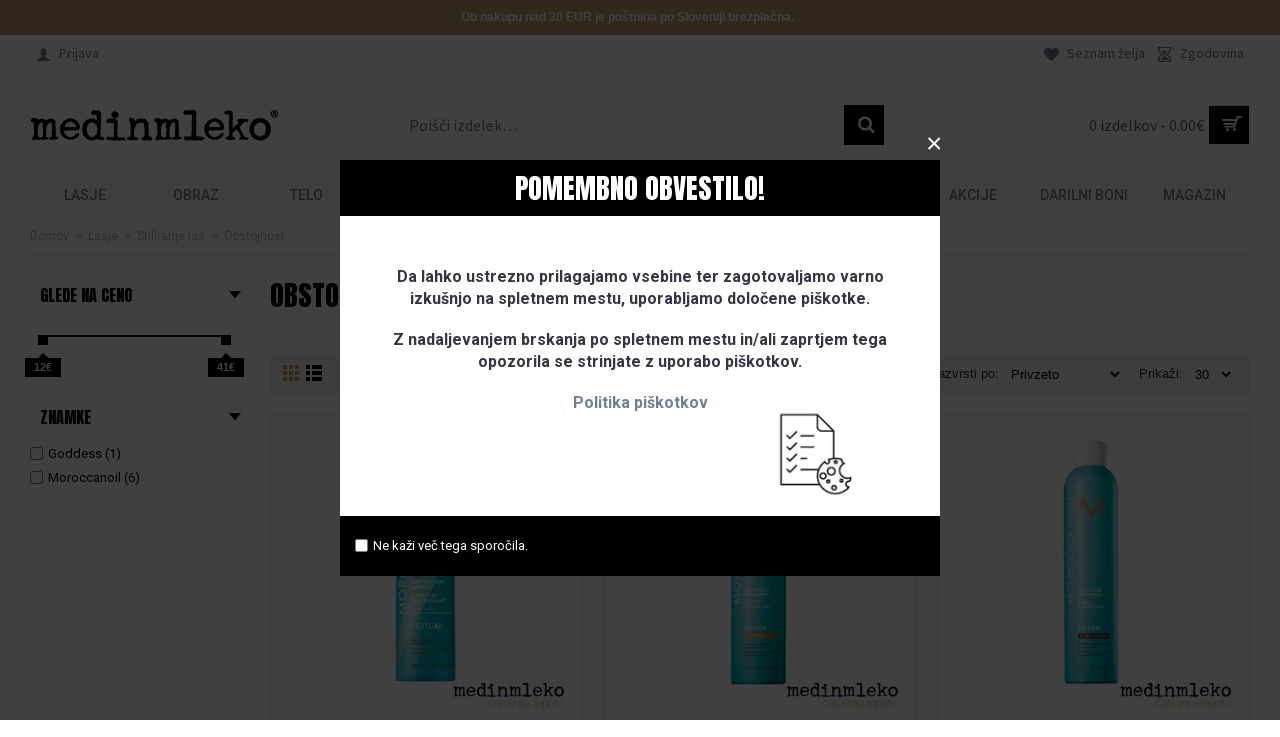

--- FILE ---
content_type: text/html; charset=utf-8
request_url: https://medinmleko.shop/index.php?route=product/category&path=59_208_215
body_size: 13199
content:
<!DOCTYPE html>
<html dir="ltr" lang="sl" class="webkit chrome chrome131 mac journal-desktop is-guest skin-5 responsive-layout center-header mega-header lang-flag lang-flag-mobile currency-symbol currency-symbol-mobile no-top-on-mobile no-secondary-on-mobile collapse-footer-columns soft-shadow extended-layout header-center sticky-full backface product-grid-second-image product-list-second-image category-page category-page-215 layout-3 route-product-category oc2 oc23 oc3 one-column noscroll no-language" data-j2v="2.14.7">
<head>
<meta charset="UTF-8" />
<meta name="viewport" content="width=device-width, initial-scale=1.0, user-scalable=0, minimum-scale=1.0, maximum-scale=1.0">
<meta name="format-detection" content="telephone=no">
<!--[if IE]><meta http-equiv="X-UA-Compatible" content="IE=Edge,chrome=1"/><![endif]-->
<title>Obstojnost</title>
<base href="https://medinmleko.shop/" />
<meta property="og:title" content="Obstojnost" />
<meta property="og:site_name" content="medinmleko.shop" />
<meta property="og:url" content="https://medinmleko.shop/obstojnost" />
<meta property="og:description" content="" />
<meta property="og:type" content="website" />
<meta property="og:image" content="https://medinmleko.shop/image/cache/no_image-600x315.png" />
<meta property="og:image:width" content="600" />
<meta property="og:image:height" content="315" />
<meta name="twitter:card" content="summary" />
<meta name="twitter:title" content="Obstojnost" />
<meta name="twitter:description" content="" />
<meta name="twitter:image" content="https://medinmleko.shop/image/cache/no_image-200x200.png" />
<meta name="twitter:image:width" content="200" />
<meta name="twitter:image:height" content="200" />
<link href="https://medinmleko.shop/obstojnost" rel="canonical" />
<link href="https://medinmleko.shop/image/SYSTEM/android-chrome-512x512.png" rel="icon" />
<link rel="stylesheet" href="//fonts.googleapis.com/css?family=Anton:regular%7CSource+Sans+Pro:regular%7CRoboto+Slab:700,regular,100%7CRoboto:500,regular,700%7CUbuntu:700,regular,500&amp;subset=latin-ext,latin"/>
<link rel="stylesheet" href="https://medinmleko.shop/catalog/view/theme/journal2/css/j-strap.css?j2v=2.14.7"/>
<link rel="stylesheet" href="https://medinmleko.shop/catalog/view/javascript/font-awesome/css/font-awesome.min.css?j2v=2.14.7"/>
<link rel="stylesheet" href="https://medinmleko.shop/catalog/view/theme/journal2/lib/jquery.ui/jquery-ui-slider.min.css?j2v=2.14.7"/>
<link rel="stylesheet" href="https://medinmleko.shop/catalog/view/theme/journal2/lib/swiper/css/swiper.css?j2v=2.14.7"/>
<link rel="stylesheet" href="https://medinmleko.shop/catalog/view/theme/journal2/lib/lightgallery/css/lightgallery.min.css?j2v=2.14.7"/>
<link rel="stylesheet" href="https://medinmleko.shop/catalog/view/theme/journal2/lib/magnific-popup/magnific-popup.css?j2v=2.14.7"/>
<link rel="stylesheet" href="https://medinmleko.shop/catalog/view/javascript/bganygrp.css?j2v=2.14.7"/>
<link rel="stylesheet" href="https://medinmleko.shop/catalog/view/theme/journal2/css/hint.min.css?j2v=2.14.7"/>
<link rel="stylesheet" href="https://medinmleko.shop/catalog/view/theme/journal2/css/journal.css?j2v=2.14.7"/>
<link rel="stylesheet" href="https://medinmleko.shop/catalog/view/theme/journal2/css/features.css?j2v=2.14.7"/>
<link rel="stylesheet" href="https://medinmleko.shop/catalog/view/theme/journal2/css/header.css?j2v=2.14.7"/>
<link rel="stylesheet" href="https://medinmleko.shop/catalog/view/theme/journal2/css/module.css?j2v=2.14.7"/>
<link rel="stylesheet" href="https://medinmleko.shop/catalog/view/theme/journal2/css/pages.css?j2v=2.14.7"/>
<link rel="stylesheet" href="https://medinmleko.shop/catalog/view/theme/journal2/css/account.css?j2v=2.14.7"/>
<link rel="stylesheet" href="https://medinmleko.shop/catalog/view/theme/journal2/css/blog-manager.css?j2v=2.14.7"/>
<link rel="stylesheet" href="https://medinmleko.shop/catalog/view/theme/journal2/css/side-column.css?j2v=2.14.7"/>
<link rel="stylesheet" href="https://medinmleko.shop/catalog/view/theme/journal2/css/product.css?j2v=2.14.7"/>
<link rel="stylesheet" href="https://medinmleko.shop/catalog/view/theme/journal2/css/category.css?j2v=2.14.7"/>
<link rel="stylesheet" href="https://medinmleko.shop/catalog/view/theme/journal2/css/footer.css?j2v=2.14.7"/>
<link rel="stylesheet" href="https://medinmleko.shop/catalog/view/theme/journal2/css/icons.css?j2v=2.14.7"/>
<link rel="stylesheet" href="https://medinmleko.shop/catalog/view/theme/journal2/css/responsive.css?j2v=2.14.7"/>
<link rel="stylesheet" href="https://medinmleko.shop/catalog/view/theme/journal2/css/flex.css?j2v=2.14.7"/>
<link rel="stylesheet" href="https://medinmleko.shop/catalog/view/theme/journal2/css/rtl.css?j2v=2.14.7"/>
<link rel="stylesheet" href="index.php?route=journal2/assets/css" />
<script type="text/javascript" src="https://medinmleko.shop/catalog/view/theme/journal2/lib/modernizr/modernizr.min.js?j2v=2.14.7"></script>
<script type="text/javascript" src="https://medinmleko.shop/catalog/view/javascript/jquery/jquery-2.1.1.min.js?j2v=2.14.7"></script>
<script type="text/javascript" src="https://medinmleko.shop/catalog/view/javascript/bootstrap/js/bootstrap.min.js?j2v=2.14.7"></script>
<script type="text/javascript" src="https://medinmleko.shop/catalog/view/theme/journal2/lib/jquery/jquery-migrate-1.2.1.min.js?j2v=2.14.7"></script>
<script type="text/javascript" src="https://medinmleko.shop/catalog/view/theme/journal2/lib/jquery.ui/jquery-ui-slider.min.js?j2v=2.14.7"></script>
<script type="text/javascript" src="https://medinmleko.shop/catalog/view/javascript/common.js?j2v=2.14.7"></script>
<script type="text/javascript" src="https://medinmleko.shop/catalog/view/javascript/jquery/jquery.total-storage.min.js?j2v=2.14.7"></script>
<script type="text/javascript" src="https://medinmleko.shop/catalog/view/theme/journal2/lib/jquery.tabs/tabs.js?j2v=2.14.7"></script>
<script type="text/javascript" src="https://medinmleko.shop/catalog/view/theme/journal2/lib/swiper/js/swiper.jquery.js?j2v=2.14.7"></script>
<script type="text/javascript" src="https://medinmleko.shop/catalog/view/theme/journal2/lib/ias/jquery-ias.min.js?j2v=2.14.7"></script>
<script type="text/javascript" src="https://medinmleko.shop/catalog/view/theme/journal2/lib/intense/intense.min.js?j2v=2.14.7"></script>
<script type="text/javascript" src="https://medinmleko.shop/catalog/view/theme/journal2/lib/lightgallery/js/lightgallery.js?j2v=2.14.7"></script>
<script type="text/javascript" src="https://medinmleko.shop/catalog/view/theme/journal2/lib/magnific-popup/jquery.magnific-popup.js?j2v=2.14.7"></script>
<script type="text/javascript" src="https://medinmleko.shop/catalog/view/theme/journal2/lib/actual/jquery.actual.min.js?j2v=2.14.7"></script>
<script type="text/javascript" src="https://medinmleko.shop/catalog/view/theme/journal2/lib/countdown/jquery.countdown.js?j2v=2.14.7"></script>
<script type="text/javascript" src="https://medinmleko.shop/catalog/view/theme/journal2/lib/image-zoom/jquery.imagezoom.min.js?j2v=2.14.7"></script>
<script type="text/javascript" src="https://medinmleko.shop/catalog/view/theme/journal2/lib/lazy/jquery.lazy.1.6.min.js?j2v=2.14.7"></script>
<script type="text/javascript" src="https://medinmleko.shop/catalog/view/theme/journal2/lib/touch-punch/jquery.ui.touch-punch.min.js?j2v=2.14.7"></script>
<script type="text/javascript" src="https://medinmleko.shop/catalog/view/theme/journal2/lib/jquery.address/jquery.address.js?j2v=2.14.7"></script>
<script type="text/javascript" src="https://medinmleko.shop/catalog/view/theme/journal2/lib/jqueryc/jqueryc.js?j2v=2.14.7"></script>
<script type="text/javascript" src="https://medinmleko.shop/catalog/view/theme/journal2/js/journal.js?j2v=2.14.7"></script>


<!-- Google tag (gtag.js) -->
<script async src="https://www.googletagmanager.com/gtag/js?id=G-WCJ8E4D83Y"></script>
<script>
  window.dataLayer = window.dataLayer || [];
  function gtag(){dataLayer.push(arguments);}
  gtag('js', new Date());

  gtag('config', 'G-WCJ8E4D83Y');
</script>

<script>
Journal.NOTIFICATION_BUTTONS = '<div class="notification-buttons"><a class="button notification-cart" href="https://medinmleko.shop/index.php?route=checkout/cart">Poglej košarico</a><a class="button notification-checkout" href="https://medinmleko.shop/index.php?route=checkout/checkout">Nakup</a></div>';
</script>
</head>
<body>
                				                <noscript><iframe src="https://www.googletagmanager.com/ns.html?id=GTM-NR6THCL" height="0" width="0" style="display:none;visibility:hidden"></iframe></noscript>
				                <!--[if lt IE 9]>
<div class="old-browser">Uporabljate star brskalnik.</div>
<![endif]-->
<div id="journal-popup-636321712" class="journal-popup-259 journal-popup journal-popup-text hide-on-phone " style="width: 600px; height: 400px; background-image: url('image/SYSTEM/popup_cookie_3.png'); background-repeat: no-repeat; background-position: center top; background-size: auto 100%; background-attachment: scroll;  display: none ">
      <div class="journal-popup-header">
      <div class="journal-popup-header-content heading-title" style="background-color: rgb(0, 0, 0); height: 40px; color: rgb(255, 255, 255); text-align: center">POMEMBNO OBVESTILO!</div>
    </div>
        <div class="journal-popup-content overflow-on" style="height: 300px; padding: 50px">
      <p style="text-align: center;"><span style="font-size:16px;"><strong> Da lahko ustrezno prilagajamo vsebine ter zagotovaljamo varno izku&scaron;njo na spletnem mestu, uporabljamo določene pi&scaron;kotke. </strong></span></p>

<p>&nbsp;</p>

<p style="text-align: center;"><span style="font-size:16px;"><strong> Z nadaljevanjem brskanja po spletnem mestu in/ali zaprtjem tega opozorila se strinjate z uporabo pi&scaron;kotkov. </strong></span></p>

<p>&nbsp;</p>

<p style="text-align: center;"><span style="font-size:16px;"><strong><a href="https://medinmleko.shop/index.php?route=information/information&amp;information_id=17">Politika pi&scaron;kotkov</a></strong></span></p>

<p>&nbsp;</p>
    </div>
  
  
  
  
      <div class="journal-popup-footer">
      <div class="journal-popup-footer-content " style="background-color: rgb(0, 0, 0); height: 60px">
                  <span class="dont-show-label">
                <label>
                    <input type="checkbox" class="dont-show-me"/>
                    <span style="color: rgb(255, 255, 255)">Ne kaži več tega sporočila.</span>
                </label>
            </span>
                
              </div>
    </div>
  </div>
<script>
  (function () {
    
    
    var open_after = parseInt('0', 10);
    var close_after = parseInt('0', 10);

    setTimeout(function () {
      $('#journal-popup-636321712').show();
      $.magnificPopup.open({
        items: {
          src: '#journal-popup-636321712',
          type: 'inline'
        },
        showCloseBtn:  true ,
        enableEscapeKey:  true ,
        closeOnContentClick: false,
        closeOnBgClick: false,
        removalDelay: 200,
        callbacks: {
          close: function () {
            $('html').removeClass('has-popup');
            $('#journal-popup-636321712').remove();
          },
          open: function () {
            $('html').addClass('has-popup');
          }
        }
      });

      if (close_after > 0) {
        setTimeout(function () {
          $.magnificPopup.close();
        }, close_after);
      }
    }, open_after);

    $('#journal-popup-636321712 .dont-show-me').change(function () {
      if ($(this).is(':checked')) {
        $.cookie('popup-069t7', true, {
          path: '/',
          expires: 365
        });
      } else {
        $.removeCookie('popup-069t7')
      }
    });
  }());
</script>

  <div id="journal-header-notice-1030854578" class="journal-header-notice-270 header-notice center-notice   fullwidth-notice" style="font-family: Helvetica, Arial, sans-serif; font-weight: bold; font-size: 12px; color: rgb(255, 255, 255); background-color: rgb(196, 154, 108)">
  <div>
    <span class="notice-text"><span>Ob nakupu nad 30 EUR je poštnina po Sloveniji brezplačna.</span></span>

          <button class="close-notice x-icon"></button>
    
    <script>
      $('#journal-header-notice-1030854578 .close-notice').click(function () {
        var isSticky = $('html').hasClass('header-sticky');
        var h = $('#journal-header-notice-1030854578').outerHeight();
        Journal.stickyHeaderHeight -= h;
        $('#journal-header-notice-1030854578').slideUp(function () {
          if (isSticky) {
            $('.header').css('top', $('.header').css('top') - h);
          }
        });
              });

            $('<style>#journal-header-notice-1030854578 .close-notice { color: rgb(196, 154, 108)} #journal-header-notice-1030854578 .close-notice:hover { color: rgb(196, 154, 108)} #journal-header-notice-1030854578 .close-notice { background-color: rgb(196, 154, 108)} #journal-header-notice-1030854578 .close-notice:hover { background-color: rgb(196, 154, 108)}</style>').appendTo($('head'));
          </script>
  </div>
</div>
<header class="journal-header-center journal-header-mega">
  <div class="header">
    <div class="journal-top-header j-min z-1"></div>
    <div class="journal-menu-bg z-0"></div>
    <div class="journal-center-bg j-100 z-0"></div>
    <div id="header" class="journal-header z-2">
      <div class="header-assets top-bar">
        <div class="journal-links j-min xs-100 sm-100 md-50 lg-50 xl-50">
          <div class="links j-min">
            <ul class="top-menu">
			<li><a href="https://medinmleko.shop/index.php?route=account/login" class="m-item "><i style="margin-right: 5px; font-size: 15px" data-icon=""></i>
		<span class="top-menu-link">Prijava</span>
		</a></li>
	            </ul>
          </div>
        </div>
                          <div class="journal-currency j-min">
              <form action="https://medinmleko.shop/index.php?route=common/currency/currency" method="post" enctype="multipart/form-data">
    <div id="currency" class="">
      <div class="btn-group">
        <button class="dropdown-toggle" type="button" data-hover="dropdown">
          <div>
                                                            <span class="currency-symbol">€</span>
                                                                                                        </div>
        </button>
        <ul class="dropdown-menu">
                                                    <li><a onclick="$(this).closest('form').find('input[name=\'code\']').val('EUR'); $(this).closest('form').submit();">€</a></li>
                                                                                                                        <li><a onclick="$(this).closest('form').find('input[name=\'code\']').val('GBP'); $(this).closest('form').submit();">£</a></li>
                                                                                                                        <li><a onclick="$(this).closest('form').find('input[name=\'code\']').val('USD'); $(this).closest('form').submit();">$</a></li>
                                                                                      </ul>
      </div>
      <input type="hidden" name="code" value=""/>
      <input type="hidden" name="redirect" value="https://medinmleko.shop/lasje/stiliranje-las/obstojnost"/>
    </div>
  </form>

          </div>
                <div class="journal-secondary j-min xs-100 sm-100 md-50 lg-50 xl-50">
          <div class="links j-min">
            <ul class="top-menu">
              <li>
          <a href="https://medinmleko.shop/index.php?route=account/wishlist" class="m-item wishlist-total"><i style="margin-right: 5px; font-size: 15px" data-icon="&#xe662;"></i>
        <span class="top-menu-link">Seznam želja</span>
      </a>
          </li>
  <li>
          <a href="https://medinmleko.shop/index.php?route=account/order" class="m-item "><i style="margin-right: 5px; font-size: 15px" data-icon="&#xe1bb;"></i>
        <span class="top-menu-link">Zgodovina</span>
      </a>
          </li>
            </ul>
          </div>
        </div>
      </div>
      <div class="header-assets">
        <div class="journal-logo j-100 xs-100 sm-100 md-30 lg-30 xl-30">
                      <div id="logo">
              <a href="https://medinmleko.shop/index.php?route=common/home">
                <img src="image/LOGO/logo_medinmleko_retina_R.png" width="250" height="60" alt="medinmleko.shop" title="medinmleko.shop" class="logo-2x" /><img src="https://medinmleko.shop/image/cache/LOGO/logo_medinmleko_R-250x60.png" width="250" height="60" alt="medinmleko.shop" title="medinmleko.shop" class="logo-1x" />
              </a>
            </div>
                  </div>
        <div class="journal-search j-min xs-100 sm-50 md-45 lg-45 xl-45">
          
<div id="search2" class="input-group j-min mobile_srch">
  <input type="text" name="search" value="" placeholder="Poišči izdelek…" autocomplete="off" class="form-control input-lg"/>
  <div class="button-search">
    <button type="button"><i></i></button>
  </div>
  <span class="cros_btn"><img src="image/cross-icon.png" class="menu2"/></span>
   <div class="button-search-mob">
<i></i>
  </div>
</div>

<div id="search" class="input-group j-min">
  <input type="text" name="search" value="" placeholder="Poišči izdelek…" autocomplete="off" class="form-control input-lg"/>
  <div class="button-search">
    <button type="button"><i></i></button>
  </div>
</div>
        </div>
        <div class="journal-cart j-min xs-100 sm-50 md-25 lg-25 xl-25">
          <div id="cart" class="btn-group btn-block">
  <button type="button" data-toggle="dropdown" class="btn btn-inverse btn-block btn-lg dropdown-toggle heading"><a><span id="cart-total" data-loading-text="Nalaganje...&nbsp;&nbsp;">0 <span>izdelkov - 0.00€</span></span> <i></i></a></button>
  <div class="content">
    <ul class="cart-wrapper">
              <li>
          <p class="text-center empty">Vaša košarica je prazna!</p>
        </li>
          </ul>
  </div>
</div>

        </div>
      </div>
	  
<div class="mobile_header">
	 <div class="journal-menu">
		 <style>#main-menu-item-5:hover { background-color: rgb(31, 187, 166) !important; } #main-menu-item-6 a { color: rgb(255, 255, 255) !important; } #main-menu-item-6 { background-color: rgb(230, 0, 126) !important; } #main-menu-item-6 a:hover { color: rgb(80, 80, 80) !important; } #main-menu-item-9:hover { background-color: rgb(230, 0, 126) !important; }</style>

<div class="mobile-trigger"> <img src="image/menu_icon.png" class="menu1"/> <img src="image/cross-icon.png" class="menu2"/> </div>

<ul class="super-menu mobile-menu menu-table" style="table-layout: fixed">
      <li id="main-menu-item-1" class="drop-down hide-on-phone">
              <a href="https://medinmleko.shop/lasje" ><span class="main-menu-text">Lasje</span></a>
      
      
      
      
              <ul>
                    <li>
      <a  href="https://medinmleko.shop/lasje/nega-las"   class="">
        Nega las
                  <i class="menu-plus"></i>
              </a>
              <span class="mobile-plus plusicon"></span>
        <ul>           <li>
      <a  href="https://medinmleko.shop/lasje/nega-las/vse-vrste-las"   class="">
        Vse vrste las
              </a>
          </li>
          <li>
      <a  href="https://medinmleko.shop/lasje/nega-las/normalni-lasje"   class="">
        Normalni lasje
              </a>
          </li>
          <li>
      <a  href="https://medinmleko.shop/lasje/nega-las/poškodovani-lasje"   class="">
        Poškodovani lasje
              </a>
          </li>
          <li>
      <a  href="https://medinmleko.shop/lasje/nega-las/suhi-lasje-120-sl"   class="">
        Suhi lasje
              </a>
          </li>
          <li>
      <a  href="https://medinmleko.shop/lasje/nega-las/barvani-lasje"   class="">
        Barvani lasje
              </a>
          </li>
          <li>
      <a  href="https://medinmleko.shop/lasje/nega-las/mastni-lasje"   class="">
        Mastni lasje
              </a>
          </li>
          <li>
      <a  href="https://medinmleko.shop/lasje/nega-las/neukrotljivi-lasje"   class="">
        Neukrotljivi lasje
              </a>
          </li>
          <li>
      <a  href="https://medinmleko.shop/lasje/nega-las/skodrani-lasje"   class="">
        Skodrani lasje
              </a>
          </li>
          <li>
      <a  href="https://medinmleko.shop/lasje/nega-las/proti-prhljaju"   class="">
        Proti prhljaju
              </a>
          </li>
          <li>
      <a  href="https://medinmleko.shop/lasje/nega-las/težave-lasišča"   class="">
        Težave lasišča
              </a>
          </li>
          <li>
      <a  href="https://medinmleko.shop/lasje/nega-las/tanki-lasje"   class="">
        Tanki lasje
              </a>
          </li>
          <li>
      <a  href="https://medinmleko.shop/lasje/nega-las/redčenje-las"   class="">
        Redčenje las
              </a>
          </li>
          <li>
      <a  href="https://medinmleko.shop/lasje/nega-las/za-moške"   class="">
        Za Moške
              </a>
          </li>
  </ul>
          </li>
          <li>
      <a  href="https://medinmleko.shop/lasje/stiliranje-las"   class="">
        Stiliranje las
                  <i class="menu-plus"></i>
              </a>
              <span class="mobile-plus plusicon"></span>
        <ul>           <li>
      <a  href="https://medinmleko.shop/lasje/stiliranje-las/vse-vrste-las-216-sl"   class="">
        Vse vrste las
              </a>
          </li>
          <li>
      <a  href="https://medinmleko.shop/lasje/stiliranje-las/poškodovani-lasje-210-sl"   class="">
        Poškodovani lasje
              </a>
          </li>
          <li>
      <a  href="https://medinmleko.shop/lasje/stiliranje-las/suhi-lasje"   class="">
        Suhi lasje
              </a>
          </li>
          <li>
      <a  href="https://medinmleko.shop/lasje/stiliranje-las/skodrani-lasje-212-sl"   class="">
        Skodrani lasje
              </a>
          </li>
          <li>
      <a  href="https://medinmleko.shop/lasje/stiliranje-las/barvani-lasje-213-sl"   class="">
        Barvani lasje
              </a>
          </li>
          <li>
      <a  href="https://medinmleko.shop/lasje/stiliranje-las/volumen"   class="">
        Volumen
              </a>
          </li>
          <li>
      <a  href="https://medinmleko.shop/lasje/stiliranje-las/obstojnost"   class="">
        Obstojnost
              </a>
          </li>
  </ul>
          </li>
          <li>
      <a  href="https://medinmleko.shop/lasje/vrsta-izdelka"   class="">
        Vrsta izdelka
                  <i class="menu-plus"></i>
              </a>
              <span class="mobile-plus plusicon"></span>
        <ul>           <li>
      <a  href="https://medinmleko.shop/lasje/vrsta-izdelka/lasje-vrsta-izdelka-sampon"   class="">
        Šampon
              </a>
          </li>
          <li>
      <a  href="https://medinmleko.shop/lasje/vrsta-izdelka/lasje-vrsta-izdelka-balzam"   class="">
        Balzam
              </a>
          </li>
          <li>
      <a  href="https://medinmleko.shop/lasje/vrsta-izdelka/vrsta-izdelka-negovalne-maske"   class="">
        Negovalne maske
              </a>
          </li>
          <li>
      <a  href="https://medinmleko.shop/lasje/vrsta-izdelka/vrsta-izdelka-olja-za-lase"   class="">
        Olja za lase
              </a>
          </li>
          <li>
      <a  href="https://medinmleko.shop/lasje/vrsta-izdelka/lasje-vrsta-izdelka-serumi"   class="">
        Serumi
              </a>
          </li>
          <li>
      <a  href="https://medinmleko.shop/lasje/vrsta-izdelka/vrsta-izdelka-nega-lasisca"   class="">
        Nega lasišča
              </a>
          </li>
          <li>
      <a  href="https://medinmleko.shop/lasje/vrsta-izdelka/lasje-vrsta-izdelka-barvne-maske"   class="">
        Barvne maske
              </a>
          </li>
          <li>
      <a  href="https://medinmleko.shop/lasje/vrsta-izdelka/lasje-vrsta-izdelka-suhi-šamponi"   class="">
        Suhi šamponi
              </a>
          </li>
          <li>
      <a  href="https://medinmleko.shop/lasje/vrsta-izdelka/lasje-vrsta-izdelka-zascita"   class="">
        Zaščita
              </a>
          </li>
          <li>
      <a  href="https://medinmleko.shop/lasje/vrsta-izdelka/lasje-vrsta-izdelka-oblikovanje-las"   class="">
        Oblikovanje las
              </a>
          </li>
  </ul>
          </li>
          <li>
      <a  href="https://medinmleko.shop/lasje/pripomočki"   class="">
        Pripomočki
                  <i class="menu-plus"></i>
              </a>
              <span class="mobile-plus plusicon"></span>
        <ul>           <li>
      <a  href="https://medinmleko.shop/lasje/pripomočki/sušilci-za-lase"   class="">
        Sušilci za lase
              </a>
          </li>
          <li>
      <a  href="https://medinmleko.shop/lasje/pripomočki/likalniki-za-lase"   class="">
        Likalniki za lase
              </a>
          </li>
          <li>
      <a  href="https://medinmleko.shop/lasje/pripomočki/krtace-glavniki"   class="">
        Krtače &amp; Glavniki
              </a>
          </li>
          <li>
      <a  href="https://medinmleko.shop/lasje/pripomočki/prevleka-za-vzglavnik"   class="">
        Prevleka za vzglavnik
              </a>
          </li>
          <li>
      <a  href="https://medinmleko.shop/lasje/pripomočki/dodatki-za-lase"   class="">
        Dodatki za lase
              </a>
          </li>
  </ul>
          </li>
          <li>
      <a  href="https://medinmleko.shop/lasje/lasni-podaljški"   class="">
        Lasni podaljški
                  <i class="menu-plus"></i>
              </a>
              <span class="mobile-plus plusicon"></span>
        <ul>           <li>
      <a  href="https://medinmleko.shop/lasje/lasni-podaljški/čopi"   class="">
        Čopi
              </a>
          </li>
          <li>
      <a  href="https://medinmleko.shop/lasje/lasni-podaljški/clip-on-podaljski"   class="">
        Clip-On podaljški
              </a>
          </li>
          <li>
      <a  href="https://medinmleko.shop/lasje/lasni-podaljški/swift-lasni-vlozki"   class="">
        Swift - lasni vložki
              </a>
          </li>
          <li>
      <a  href="https://medinmleko.shop/lasje/lasni-podaljški/kitke-223-sl"   class="">
        Kitke
              </a>
          </li>
  </ul>
          </li>
  
        </ul>
      
      
      
      <span class="mobile-plus plusicon"></span>
    </li>
      <li id="main-menu-item-2" class="drop-down hide-on-phone">
              <a href="https://medinmleko.shop/obraz-69-sl" ><span class="main-menu-text">Obraz</span></a>
      
      
      
      
              <ul>
                    <li>
      <a  href="https://medinmleko.shop/obraz-69-sl/nega-obraza"   class="">
        Nega obraza
                  <i class="menu-plus"></i>
              </a>
              <span class="mobile-plus plusicon"></span>
        <ul>           <li>
      <a  href="https://medinmleko.shop/obraz-69-sl/nega-obraza/kreme"   class="">
        Kreme
              </a>
          </li>
          <li>
      <a  href="https://medinmleko.shop/obraz-69-sl/nega-obraza/čiščenje-in-toniziranje"   class="">
        Čiščenje in toniziranje
              </a>
          </li>
          <li>
      <a  href="https://medinmleko.shop/obraz-69-sl/nega-obraza/serumi-in-ampule-252-sl"   class="">
        Serumi in ampule
              </a>
          </li>
  </ul>
          </li>
          <li>
      <a  href="https://medinmleko.shop/obraz-69-sl/dekorativna-kozmetika"   class="">
        Dekorativna kozmetika
              </a>
          </li>
          <li>
      <a  href="https://medinmleko.shop/obraz-69-sl/laptop-notebook"   class="">
        Obrvi in trepalnice
              </a>
          </li>
          <li>
      <a  href="https://medinmleko.shop/obraz-69-sl/pripomočki-za-ličenje-227-sl"   class="">
        Pripomočki za ličenje
              </a>
          </li>
          <li>
      <a  href="https://medinmleko.shop/obraz-69-sl/obrazne-maske"   class="">
        Obrazne maske
              </a>
          </li>
          <li>
      <a  href="https://medinmleko.shop/obraz-69-sl/pripomocki-za-nego"   class="">
        Pripomočki za nego 
              </a>
          </li>
  
        </ul>
      
      
      
      <span class="mobile-plus plusicon"></span>
    </li>
      <li id="main-menu-item-3" class="drop-down hide-on-phone">
              <a href="https://medinmleko.shop/telo-171-sl" ><span class="main-menu-text">Telo</span></a>
      
      
      
      
              <ul>
                    <li>
      <a  href="https://medinmleko.shop/telo-171-sl/nega-rok"   class="">
        Nega rok
                  <i class="menu-plus"></i>
              </a>
              <span class="mobile-plus plusicon"></span>
        <ul>           <li>
      <a  href="https://medinmleko.shop/telo-171-sl/nega-rok/kreme-in-pilingi"   class="">
        Kreme in pilingi
              </a>
          </li>
          <li>
      <a  href="https://medinmleko.shop/telo-171-sl/nega-rok/nega-nohtov"   class="">
        Nega nohtov
              </a>
          </li>
          <li>
      <a  href="https://medinmleko.shop/telo-171-sl/nega-rok/pripomočki-254-sl"   class="">
        Pripomočki 
              </a>
          </li>
  </ul>
          </li>
          <li>
      <a  href="https://medinmleko.shop/telo-171-sl/nega-nog"   class="">
        Nega nog
              </a>
          </li>
          <li>
      <a  href="https://medinmleko.shop/telo-171-sl/nega-telesa"   class="">
        Nega telesa
                  <i class="menu-plus"></i>
              </a>
              <span class="mobile-plus plusicon"></span>
        <ul>           <li>
      <a  href="https://medinmleko.shop/telo-171-sl/nega-telesa/kreme-in-losjoni"   class="">
        Kreme in losjoni
              </a>
          </li>
          <li>
      <a  href="https://medinmleko.shop/telo-171-sl/nega-telesa/mila-in-pilingi"   class="">
        Mila in pilingi
              </a>
          </li>
          <li>
      <a  href="https://medinmleko.shop/telo-171-sl/nega-telesa/olja"   class="">
        Olja 
              </a>
          </li>
          <li>
      <a  href="https://medinmleko.shop/telo-171-sl/nega-telesa/samoporjavitev"   class="">
        Samoporjavitev
              </a>
          </li>
  </ul>
          </li>
          <li>
      <a  href="https://medinmleko.shop/telo-171-sl/ustna-higiena"   class="">
        Ustna higiena
              </a>
          </li>
          <li>
      <a  href="https://medinmleko.shop/telo-171-sl/intimna-nega-244-sl"   class="">
        Intimna nega
              </a>
          </li>
  
        </ul>
      
      
      
      <span class="mobile-plus plusicon"></span>
    </li>
      <li id="main-menu-item-4" class="drop-down ">
              <a href="https://medinmleko.shop/pripomočki-193-sl" ><span class="main-menu-text">Pripomočki</span></a>
      
      
      
      
      
      
      
      <span class="mobile-plus plusicon"></span>
    </li>
      <li id="main-menu-item-5" class="drop-down hide-on-phone">
              <a href="https://medinmleko.shop/moški" ><span class="main-menu-text">Moški</span></a>
      
      
      
      
              <ul>
                    <li>
      <a  href="https://medinmleko.shop/moški/britje"   class="">
        Britje
              </a>
          </li>
          <li>
      <a  href="https://medinmleko.shop/moški/lasje-189-sl"   class="">
        Lasje
              </a>
          </li>
          <li>
      <a  href="https://medinmleko.shop/moški/obraz"   class="">
        Obraz
              </a>
          </li>
          <li>
      <a  href="https://medinmleko.shop/moški/telo"   class="">
        Telo
              </a>
          </li>
          <li>
      <a  href="https://medinmleko.shop/moški/pripomočki-192-sl"   class="">
        Pripomočki
              </a>
          </li>
  
        </ul>
      
      
      
      <span class="mobile-plus plusicon"></span>
    </li>
      <li id="main-menu-item-6" class="drop-down ">
              <a href="https://medinmleko.shop/novo" ><span class="main-menu-text">Novo</span></a>
      
      
      
      
      
      
      
      <span class="mobile-plus plusicon"></span>
    </li>
      <li id="main-menu-item-7" class="drop-down hide-on-phone">
              <a href="https://medinmleko.shop/znamke" ><span class="main-menu-text">Top Znamke</span></a>
      
      
      
      
              <ul>
                    <li>
      <a  href="https://medinmleko.shop/znamke/medinmleko"   class="">
        medinmleko
                  <i class="menu-plus"></i>
              </a>
              <span class="mobile-plus plusicon"></span>
        <ul>           <li>
      <a  href="https://medinmleko.shop/znamke/medinmleko/medinmleko_professional"   class="">
        medinmleko professional
              </a>
          </li>
          <li>
      <a  href="https://medinmleko.shop/znamke/medinmleko/medinmleko_izdelki"   class="">
        Izdelki - medinmleko
              </a>
          </li>
  </ul>
          </li>
          <li>
      <a  href="https://medinmleko.shop/znamke/kérastase-kozmetika"   class="">
        Kérastase
                  <i class="menu-plus"></i>
              </a>
              <span class="mobile-plus plusicon"></span>
        <ul>           <li>
      <a  href="https://medinmleko.shop/znamke/kérastase-kozmetika/Kerastase_Chroma_Absolu"   class="">
        Chroma Absolu
              </a>
          </li>
          <li>
      <a  href="https://medinmleko.shop/znamke/kérastase-kozmetika/Kerastase_Chronologiste"   class="">
        Chronologiste
              </a>
          </li>
          <li>
      <a  href="https://medinmleko.shop/znamke/kérastase-kozmetika/Kerastase_Genesis"   class="">
        Genesis
              </a>
          </li>
          <li>
      <a  href="https://medinmleko.shop/znamke/kérastase-kozmetika/Kerastase_Blond_Absolu"   class="">
        Blond Absolu
              </a>
          </li>
          <li>
      <a  href="https://medinmleko.shop/znamke/kérastase-kozmetika/Kerastase_Densifique"   class="">
        Densifique
              </a>
          </li>
          <li>
      <a  href="https://medinmleko.shop/znamke/kérastase-kozmetika/Kerastase_Discipline"   class="">
        Discipline
              </a>
          </li>
          <li>
      <a  href="https://medinmleko.shop/znamke/kérastase-kozmetika/Kerastase_Elixir_Ultime"   class="">
        Elixir Ultime
              </a>
          </li>
          <li>
      <a  href="https://medinmleko.shop/znamke/kérastase-kozmetika/Kerastase_Fusio_Scrub"   class="">
        Fusio Scrub
              </a>
          </li>
          <li>
      <a  href="https://medinmleko.shop/znamke/kérastase-kozmetika/Kerastase_Nutritive"   class="">
        Nutritive
              </a>
          </li>
          <li>
      <a  href="https://medinmleko.shop/znamke/kérastase-kozmetika/Kerastase_Resistance"   class="">
        Resistance
              </a>
          </li>
          <li>
      <a  href="https://medinmleko.shop/znamke/kérastase-kozmetika/Kerastase_Specifique"   class="">
        Specifique
              </a>
          </li>
          <li>
      <a  href="https://medinmleko.shop/znamke/kérastase-kozmetika/Kerastase_Soleil"   class="">
        Soleil
              </a>
          </li>
          <li>
      <a  href="https://medinmleko.shop/znamke/kérastase-kozmetika/Kerastase_Curl_Manifesto"   class="">
        Curl Manifesto
              </a>
          </li>
          <li>
      <a  href="https://medinmleko.shop/znamke/kérastase-kozmetika/Kerastase_Genesis_Homme"   class="">
        Genesis Homme
              </a>
          </li>
          <li>
      <a  href="https://medinmleko.shop/znamke/kérastase-kozmetika/Kerastase_Symbiose"   class="">
        Symbiose
              </a>
          </li>
          <li>
      <a  href="https://medinmleko.shop/znamke/kérastase-kozmetika/kerastase-gloss-absolu"   class="">
        Gloss Absolu
              </a>
          </li>
          <li>
      <a  href="https://medinmleko.shop/znamke/kérastase-kozmetika/Kerastase_Resistance_Extentioniste"   class="">
        Resistance Extentioniste
              </a>
          </li>
          <li>
      <a  href="https://medinmleko.shop/znamke/kérastase-kozmetika/kerastase-premiere"   class="">
        Premiere
              </a>
          </li>
          <li>
      <a  href="https://medinmleko.shop/znamke/kérastase-kozmetika/Kerastase_Styling"   class="">
        Styling
              </a>
          </li>
          <li>
      <a  href="https://medinmleko.shop/znamke/kérastase-kozmetika/kerastase-varcna-pakiranja"   class="">
        Varčna pakiranja
              </a>
          </li>
  </ul>
          </li>
          <li>
      <a  href="https://medinmleko.shop/znamke/moroccanoil-267-sl"   class="">
        Moroccanoil
                  <i class="menu-plus"></i>
              </a>
              <span class="mobile-plus plusicon"></span>
        <ul>           <li>
      <a  href="https://medinmleko.shop/znamke/moroccanoil-267-sl/Moroccanoil_Repair"   class="">
        Repair
              </a>
          </li>
          <li>
      <a  href="https://medinmleko.shop/znamke/moroccanoil-267-sl/Moroccanoil_Hydrating"   class="">
        Hydrating
              </a>
          </li>
          <li>
      <a  href="https://medinmleko.shop/znamke/moroccanoil-267-sl/Moroccanoil_Volume"   class="">
        Volume
              </a>
          </li>
          <li>
      <a  href="https://medinmleko.shop/znamke/moroccanoil-267-sl/Moroccanoil_Curl"   class="">
        Curl
              </a>
          </li>
          <li>
      <a  href="https://medinmleko.shop/znamke/moroccanoil-267-sl/Moroccanoil_Purple"   class="">
        Purple
              </a>
          </li>
          <li>
      <a  href="https://medinmleko.shop/index.php?route=product/category&amp;path=265_267_332"   class="">
        Color Care
              </a>
          </li>
          <li>
      <a  href="https://medinmleko.shop/znamke/moroccanoil-267-sl/Moroccanoil_Texture"   class="">
        Texture
              </a>
          </li>
          <li>
      <a  href="https://medinmleko.shop/znamke/moroccanoil-267-sl/Moroccanoil_Styling"   class="">
        Styling
              </a>
          </li>
          <li>
      <a  href="https://medinmleko.shop/znamke/moroccanoil-267-sl/Moroccanoil_Pripomočki"   class="">
        Pripomočki
              </a>
          </li>
          <li>
      <a  href="https://medinmleko.shop/znamke/moroccanoil-267-sl/Moroccanoil_Body"   class="">
        Body
              </a>
          </li>
          <li>
      <a  href="https://medinmleko.shop/znamke/moroccanoil-267-sl/colour-depositing-mask"   class="">
        Colour depositing mask
              </a>
          </li>
          <li>
      <a  href="https://medinmleko.shop/znamke/moroccanoil-267-sl/moroccanoil-frizz-control"   class="">
        Frizz control
              </a>
          </li>
          <li>
      <a  href="https://medinmleko.shop/znamke/moroccanoil-267-sl/moroccanoil-scalp"   class="">
        Scalp
              </a>
          </li>
  </ul>
          </li>
          <li>
      <a  href="https://medinmleko.shop/znamke/maria-nila"   class="">
        Maria Nila
                  <i class="menu-plus"></i>
              </a>
              <span class="mobile-plus plusicon"></span>
        <ul>           <li>
      <a  href="https://medinmleko.shop/znamke/maria-nila/Maria-Nila-Head-Hair-Heal"   class="">
        Head and Hair heal
              </a>
          </li>
          <li>
      <a  href="https://medinmleko.shop/znamke/maria-nila/Maria_Nila_Luminous_Colour"   class="">
        Luminous Colour
              </a>
          </li>
          <li>
      <a  href="https://medinmleko.shop/znamke/maria-nila/Maria_Nila_Structure_Repair"   class="">
        Structure Repair
              </a>
          </li>
          <li>
      <a  href="https://medinmleko.shop/znamke/maria-nila/Maria_Nila_Pure_Volume"   class="">
        Pure Volume
              </a>
          </li>
          <li>
      <a  href="https://medinmleko.shop/znamke/maria-nila/Maria_Nila_True_Soft"   class="">
        True Soft
              </a>
          </li>
          <li>
      <a  href="https://medinmleko.shop/znamke/maria-nila/Maria_Nila_Sheer_Silver"   class="">
        Sheer Silver
              </a>
          </li>
          <li>
      <a  href="https://medinmleko.shop/znamke/maria-nila/Maria_Nila_Colour_Refresh"   class="">
        Colour Refresh
              </a>
          </li>
          <li>
      <a  href="https://medinmleko.shop/znamke/maria-nila/Maria-Nila-Style-Finish"   class="">
        Style and Finish
              </a>
          </li>
          <li>
      <a  href="https://medinmleko.shop/znamke/maria-nila/maria-nila-coils-curls"   class="">
        Coils and Curls
              </a>
          </li>
          <li>
      <a  href="https://medinmleko.shop/znamke/maria-nila/maria-nila-purifying-cleanse"   class="">
        Purifying Cleanse
              </a>
          </li>
  </ul>
          </li>
          <li>
      <a  href="https://medinmleko.shop/znamke/olaplex-269-sl"   class="">
        Olaplex
              </a>
          </li>
          <li>
      <a  href="https://medinmleko.shop/znamke/alterna"   class="">
        Alterna
                  <i class="menu-plus"></i>
              </a>
              <span class="mobile-plus plusicon"></span>
        <ul>           <li>
      <a  href="https://medinmleko.shop/znamke/alterna/Alterna_Caviar_Moisture"   class="">
        Caviar Moisture
              </a>
          </li>
          <li>
      <a  href="https://medinmleko.shop/znamke/alterna/Alterna_Caviar_Volume"   class="">
        Caviar Volume
              </a>
          </li>
          <li>
      <a  href="https://medinmleko.shop/znamke/alterna/Alterna_Caviar_Infinite"   class="">
        Caviar Infinite
              </a>
          </li>
          <li>
      <a  href="https://medinmleko.shop/znamke/alterna/Alterna_Caviar_Repair"   class="">
        Caviar Repair
              </a>
          </li>
          <li>
      <a  href="https://medinmleko.shop/znamke/alterna/Alterna_Caviar_Anti_Frizz"   class="">
        Caviar Anti frizz
              </a>
          </li>
          <li>
      <a  href="https://medinmleko.shop/znamke/alterna/Alterna_Caviar_Styling"   class="">
        Caviar Styling
              </a>
          </li>
  </ul>
          </li>
          <li>
      <a  href="https://medinmleko.shop/znamke/Dr.E.Voss"   class="">
        Dr. E. Voss
                  <i class="menu-plus"></i>
              </a>
              <span class="mobile-plus plusicon"></span>
        <ul>           <li>
      <a  href="https://medinmleko.shop/znamke/Dr.E.Voss/dr.e.voss-ciscenje-toniziranje"   class="">
        Čiščenje in toniziranje
              </a>
          </li>
          <li>
      <a  href="https://medinmleko.shop/znamke/Dr.E.Voss/dr.e.voss-pilingi"   class="">
        Pilingi
              </a>
          </li>
          <li>
      <a  href="https://medinmleko.shop/znamke/Dr.E.Voss/dr.e.voss-hialuronski-geli-in-serumi"   class="">
        Hialuronski geli in serumi
              </a>
          </li>
          <li>
      <a  href="https://medinmleko.shop/znamke/Dr.E.Voss/dr.e.voss-lia-c6-kreme"   class="">
        LIA C6 kreme
              </a>
          </li>
          <li>
      <a  href="https://medinmleko.shop/znamke/Dr.E.Voss/dr.e.voss-kreme-za-telo"   class="">
        Kreme za telo
              </a>
          </li>
          <li>
      <a  href="https://medinmleko.shop/znamke/Dr.E.Voss/dr.e.voss-maske"   class="">
        Maske
              </a>
          </li>
          <li>
      <a  href="https://medinmleko.shop/znamke/Dr.E.Voss/dr.e.voss-retin-x-izdelki"   class="">
        Retin X izdelki
              </a>
          </li>
          <li>
      <a  href="https://medinmleko.shop/znamke/Dr.E.Voss/dr.e.voss-kompleti"   class="">
        Kompleti
              </a>
          </li>
          <li>
      <a  href="https://medinmleko.shop/znamke/Dr.E.Voss/dr.e.voss-dekorativna-kozmetika"   class="">
        Dekorativna kozmetika
              </a>
          </li>
  </ul>
          </li>
          <li>
      <a  href="https://medinmleko.shop/znamke/Geske"   class="">
        Geske
                  <i class="menu-plus"></i>
              </a>
              <span class="mobile-plus plusicon"></span>
        <ul>           <li>
      <a  href="https://medinmleko.shop/znamke/Geske/geske-naprave"   class="">
        Naprave
                  <i class="menu-plus"></i>
              </a>
              <span class="mobile-plus plusicon"></span>
        <ul>           <li>
      <a  href="https://medinmleko.shop/znamke/Geske/geske-naprave/geske-naprave-ciscenje-obraza"   class="">
        Čiščenje obraza
              </a>
          </li>
          <li>
      <a  href="https://medinmleko.shop/znamke/Geske/geske-naprave/geske-naprave-nega-oci"   class="">
        Nega oči
              </a>
          </li>
          <li>
      <a  href="https://medinmleko.shop/znamke/Geske/geske-naprave/geske-naprave-maske"   class="">
        Maske
              </a>
          </li>
          <li>
      <a  href="https://medinmleko.shop/znamke/Geske/geske-naprave/geske-naprave-mikrotok"   class="">
        Mikrotok
              </a>
          </li>
          <li>
      <a  href="https://medinmleko.shop/znamke/Geske/geske-naprave/geske-naprave-valjcki"   class="">
        Valjčki
              </a>
          </li>
          <li>
      <a  href="https://medinmleko.shop/znamke/Geske/geske-naprave/geske-naprave-mikroiglanje"   class="">
        Mikroiglanje
              </a>
          </li>
  </ul>
          </li>
          <li>
      <a  href="https://medinmleko.shop/znamke/Geske/geske-kozmetika"   class="">
        Kozmetika
                  <i class="menu-plus"></i>
              </a>
              <span class="mobile-plus plusicon"></span>
        <ul>           <li>
      <a  href="https://medinmleko.shop/znamke/Geske/geske-kozmetika/geske-kozmetika-ciscenje"   class="">
        Čiščenje
              </a>
          </li>
          <li>
      <a  href="https://medinmleko.shop/znamke/Geske/geske-kozmetika/geske-kozmetika-serumi"   class="">
        Serumi
              </a>
          </li>
          <li>
      <a  href="https://medinmleko.shop/znamke/Geske/geske-kozmetika/geske-kozmetika-kreme"   class="">
        Kreme
              </a>
          </li>
          <li>
      <a  href="https://medinmleko.shop/znamke/Geske/geske-kozmetika/geske-kozmetika-maske"   class="">
        Maske
              </a>
          </li>
  </ul>
          </li>
          <li>
      <a  href="https://medinmleko.shop/znamke/Geske/Geske-paketi"   class="">
        Paketi
              </a>
          </li>
  </ul>
          </li>
          <li>
      <a  href="https://medinmleko.shop/znamke/mansard"   class="">
        Mansard
                  <i class="menu-plus"></i>
              </a>
              <span class="mobile-plus plusicon"></span>
        <ul>           <li>
      <a  href="https://medinmleko.shop/znamke/mansard/mansard-specificna-nega-telesa"   class="">
        Specifična nega telesa
              </a>
          </li>
          <li>
      <a  href="https://medinmleko.shop/znamke/mansard/mansard-pilingi-za-tole"   class="">
        Pilingi
              </a>
          </li>
          <li>
      <a  href="https://medinmleko.shop/znamke/mansard/mansard-olja-za-telo"   class="">
        Olja za telo
              </a>
          </li>
          <li>
      <a  href="https://medinmleko.shop/znamke/mansard/mansard-mleka-za-telo"   class="">
        Mleka za telo
              </a>
          </li>
          <li>
      <a  href="https://medinmleko.shop/znamke/mansard/mansard-karitejev-balzam"   class="">
        Karitejev balzam
              </a>
          </li>
          <li>
      <a  href="https://medinmleko.shop/znamke/mansard/mansard-mila-za-telo"   class="">
        Mila za telo
              </a>
          </li>
  </ul>
          </li>
          <li>
      <a  href="https://medinmleko.shop/znamke/kydra-le-salon-f"   class="">
        Kydra le salon
                  <i class="menu-plus"></i>
              </a>
              <span class="mobile-plus plusicon"></span>
        <ul>           <li>
      <a  href="https://medinmleko.shop/znamke/kydra-le-salon-f/Kydra-pure-nega-lasisca"   class="">
        Pure - nega lasišča
              </a>
          </li>
          <li>
      <a  href="https://medinmleko.shop/znamke/kydra-le-salon-f/kydra-Beaute-nega-las"   class="">
        Beauté - nega las
                  <i class="menu-plus"></i>
              </a>
              <span class="mobile-plus plusicon"></span>
        <ul>           <li>
      <a  href="https://medinmleko.shop/znamke/kydra-le-salon-f/kydra-Beaute-nega-las/kydra-sublime-vlazilna-linija"   class="">
        Sublime - vlažilna linija
              </a>
          </li>
          <li>
      <a  href="https://medinmleko.shop/znamke/kydra-le-salon-f/kydra-Beaute-nega-las/kydra-le-salon-Richesse"   class="">
        Richesse - hranilna linija
              </a>
          </li>
          <li>
      <a  href="https://medinmleko.shop/znamke/kydra-le-salon-f/kydra-Beaute-nega-las/kydra-le-salon-Absolu"   class="">
        Absolu - obnovitvena linija
              </a>
          </li>
          <li>
      <a  href="https://medinmleko.shop/znamke/kydra-le-salon-f/kydra-Beaute-nega-las/kydra-le-salon-Magnificence"   class="">
        Magnificence - linija za barvane lase
              </a>
          </li>
          <li>
      <a  href="https://medinmleko.shop/znamke/kydra-le-salon-f/kydra-Beaute-nega-las/kydra-le-salon-Volupté"   class="">
        Volupté - linija za volumen
              </a>
          </li>
          <li>
      <a  href="https://medinmleko.shop/znamke/kydra-le-salon-f/kydra-Beaute-nega-las/kydra-le-salon-Ondulation"   class="">
        Ondulation - linija za kodre
              </a>
          </li>
          <li>
      <a  href="https://medinmleko.shop/znamke/kydra-le-salon-f/kydra-Beaute-nega-las/kydra-le-salon-solids"   class="">
        Solids - trdi šamponi
              </a>
          </li>
  </ul>
          </li>
  </ul>
          </li>
          <li>
      <a  href="https://medinmleko.shop/znamke/laouta-2"   class="">
        Laouta
                  <i class="menu-plus"></i>
              </a>
              <span class="mobile-plus plusicon"></span>
        <ul>           <li>
      <a  href="https://medinmleko.shop/znamke/laouta-2/olje-za-nego-brade"   class="">
        Olje za nego brade
              </a>
          </li>
          <li>
      <a  href="https://medinmleko.shop/znamke/laouta-2/Olja-za-telo"   class="">
        Olja za telo
              </a>
          </li>
          <li>
      <a  href="https://medinmleko.shop/znamke/laouta-2/Beach-body-olja-za-telo"   class="">
        Beach body olja za telo
              </a>
          </li>
          <li>
      <a  href="https://medinmleko.shop/znamke/laouta-2/Nega-las-1"   class="">
        Nega las
              </a>
          </li>
          <li>
      <a  href="https://medinmleko.shop/znamke/laouta-2/Sun-lite zascita-za-obraz"   class="">
        Sun lite zaščita za obraz
              </a>
          </li>
          <li>
      <a  href="https://medinmleko.shop/znamke/laouta-2/Nega-ustnic"   class="">
        Nega ustnic
              </a>
          </li>
          <li>
      <a  href="https://medinmleko.shop/znamke/laouta-2/Sun-mist-zascita-za-telo"   class="">
        Sun mist zaščita za telo
              </a>
          </li>
  </ul>
          </li>
          <li>
      <a  href="https://medinmleko.shop/znamke/k18"   class="">
        K18
              </a>
          </li>
          <li>
      <a  href="https://medinmleko.shop/znamke/re-BOND"   class="">
        re:BOND
              </a>
          </li>
          <li>
      <a  href="https://medinmleko.shop/znamke/invisibobble-1"   class="">
        Invisibobble
              </a>
          </li>
  
        </ul>
      
      
      
      <span class="mobile-plus plusicon"></span>
    </li>
      <li id="main-menu-item-8" class="drop-down hide-on-phone">
              <a href="https://medinmleko.shop/lifestyle" ><span class="main-menu-text">Lifestyle</span></a>
      
      
      
      
              <ul>
                    <li>
      <a  href="https://medinmleko.shop/lifestyle/potovanje"   class="">
        Potovanje
              </a>
          </li>
          <li>
      <a  href="https://medinmleko.shop/lifestyle/svileni-izdelki"   class="">
        Svileni izdelki
              </a>
          </li>
          <li>
      <a  href="https://medinmleko.shop/lifestyle/prosti-čas"   class="">
        Prosti čas
              </a>
          </li>
          <li>
      <a  href="https://medinmleko.shop/lifestyle/life-prehranska-dopolnila"   class="">
        Prehranska dopolnila
              </a>
          </li>
  
        </ul>
      
      
      
      <span class="mobile-plus plusicon"></span>
    </li>
      <li id="main-menu-item-9" class="drop-down hide-on-phone">
              <a href="https://medinmleko.shop/akcije" ><span class="main-menu-text">Akcije</span></a>
      
      
      
      
              <ul>
                    <li>
      <a  href="https://medinmleko.shop/akcije/paketi"   class="">
        Paketi
                  <i class="menu-plus"></i>
              </a>
              <span class="mobile-plus plusicon"></span>
        <ul>           <li>
      <a  href="https://medinmleko.shop/akcije/paketi/kérastase-261-sl"   class="">
        Kérastase
              </a>
          </li>
          <li>
      <a  href="https://medinmleko.shop/akcije/paketi/moroccanoil-260-sl"   class="">
        Moroccanoil
              </a>
          </li>
          <li>
      <a  href="https://medinmleko.shop/akcije/paketi/medinmleko-263-sl"   class="">
        medinmleko
              </a>
          </li>
          <li>
      <a  href="https://medinmleko.shop/akcije/paketi/Akcije-paketi-geske"   class="">
        Geske
              </a>
          </li>
  </ul>
          </li>
          <li>
      <a  href="https://medinmleko.shop/akcije/zadnja-priložnost"   class="">
        Zadnja priložnost
              </a>
          </li>
          <li>
      <a  href="https://medinmleko.shop/akcije/izdelek-tedna"   class="">
        Izdelek tedna
              </a>
          </li>
  
        </ul>
      
      
      
      <span class="mobile-plus plusicon"></span>
    </li>
      <li id="main-menu-item-10" class="drop-down ">
              <a href="https://medinmleko.shop/darilni-boni-230-sl" ><span class="main-menu-text">Darilni Boni</span></a>
      
      
      
      
      
      
      
      <span class="mobile-plus plusicon"></span>
    </li>
      <li id="main-menu-item-11" class="drop-down ">
              <a href="https://medinmleko.shop/magazin" ><span class="main-menu-text">Magazin</span></a>
      
      
      
      
      
      
      
      <span class="mobile-plus plusicon"></span>
    </li>
  </ul>
	 </div>
	 <div class="journal-logo">
			  				<div id="logo">
				  <a href="https://medinmleko.shop/index.php?route=common/home">
				  <img src="image/mob_logo.png"/>
				  </a>
				</div>
			  	 </div>
	 
	 <div class="hdr_rgt">
	 <div class="journal-search2">
			  
<div id="search2" class="input-group j-min mobile_srch">
  <input type="text" name="search" value="" placeholder="Poišči izdelek…" autocomplete="off" class="form-control input-lg"/>
  <div class="button-search">
    <button type="button"><i></i></button>
  </div>
  <span class="cros_btn"><img src="image/cross-icon.png" class="menu2"/></span>
   <div class="button-search-mob">
<i></i>
  </div>
</div>

<div id="search" class="input-group j-min">
  <input type="text" name="search" value="" placeholder="Poišči izdelek…" autocomplete="off" class="form-control input-lg"/>
  <div class="button-search">
    <button type="button"><i></i></button>
  </div>
</div>
	 </div>
	 <div class="my_account">
	 <a href="https://medinmleko.shop/index.php?route=account/login" class="m-item "><i style="margin-right: 5px;" data-icon=""></i></a>
	  </div>
	  <div class="my_cart">  <div id="cart" class="btn-group btn-block">
  <button type="button" data-toggle="dropdown" class="btn btn-inverse btn-block btn-lg dropdown-toggle heading"><a><span id="cart-total" data-loading-text="Nalaganje...&nbsp;&nbsp;">0 <span>izdelkov - 0.00€</span></span> <i></i></a></button>
  <div class="content">
    <ul class="cart-wrapper">
              <li>
          <p class="text-center empty">Vaša košarica je prazna!</p>
        </li>
          </ul>
  </div>
</div>
</div> 
	  </div>
</div>

      <div class="journal-menu j-min xs-100 sm-100 md-100 lg-100 xl-100 mob_none">
        <style>#main-menu-item-5:hover { background-color: rgb(31, 187, 166) !important; } #main-menu-item-6 a { color: rgb(255, 255, 255) !important; } #main-menu-item-6 { background-color: rgb(230, 0, 126) !important; } #main-menu-item-6 a:hover { color: rgb(80, 80, 80) !important; } #main-menu-item-9:hover { background-color: rgb(230, 0, 126) !important; }</style>

<div class="mobile-trigger"> <img src="image/menu_icon.png" class="menu1"/> <img src="image/cross-icon.png" class="menu2"/> </div>

<ul class="super-menu mobile-menu menu-table" style="table-layout: fixed">
      <li id="main-menu-item-1" class="drop-down hide-on-phone">
              <a href="https://medinmleko.shop/lasje" ><span class="main-menu-text">Lasje</span></a>
      
      
      
      
              <ul>
                    <li>
      <a  href="https://medinmleko.shop/lasje/nega-las"   class="">
        Nega las
                  <i class="menu-plus"></i>
              </a>
              <span class="mobile-plus plusicon"></span>
        <ul>           <li>
      <a  href="https://medinmleko.shop/lasje/nega-las/vse-vrste-las"   class="">
        Vse vrste las
              </a>
          </li>
          <li>
      <a  href="https://medinmleko.shop/lasje/nega-las/normalni-lasje"   class="">
        Normalni lasje
              </a>
          </li>
          <li>
      <a  href="https://medinmleko.shop/lasje/nega-las/poškodovani-lasje"   class="">
        Poškodovani lasje
              </a>
          </li>
          <li>
      <a  href="https://medinmleko.shop/lasje/nega-las/suhi-lasje-120-sl"   class="">
        Suhi lasje
              </a>
          </li>
          <li>
      <a  href="https://medinmleko.shop/lasje/nega-las/barvani-lasje"   class="">
        Barvani lasje
              </a>
          </li>
          <li>
      <a  href="https://medinmleko.shop/lasje/nega-las/mastni-lasje"   class="">
        Mastni lasje
              </a>
          </li>
          <li>
      <a  href="https://medinmleko.shop/lasje/nega-las/neukrotljivi-lasje"   class="">
        Neukrotljivi lasje
              </a>
          </li>
          <li>
      <a  href="https://medinmleko.shop/lasje/nega-las/skodrani-lasje"   class="">
        Skodrani lasje
              </a>
          </li>
          <li>
      <a  href="https://medinmleko.shop/lasje/nega-las/proti-prhljaju"   class="">
        Proti prhljaju
              </a>
          </li>
          <li>
      <a  href="https://medinmleko.shop/lasje/nega-las/težave-lasišča"   class="">
        Težave lasišča
              </a>
          </li>
          <li>
      <a  href="https://medinmleko.shop/lasje/nega-las/tanki-lasje"   class="">
        Tanki lasje
              </a>
          </li>
          <li>
      <a  href="https://medinmleko.shop/lasje/nega-las/redčenje-las"   class="">
        Redčenje las
              </a>
          </li>
          <li>
      <a  href="https://medinmleko.shop/lasje/nega-las/za-moške"   class="">
        Za Moške
              </a>
          </li>
  </ul>
          </li>
          <li>
      <a  href="https://medinmleko.shop/lasje/stiliranje-las"   class="">
        Stiliranje las
                  <i class="menu-plus"></i>
              </a>
              <span class="mobile-plus plusicon"></span>
        <ul>           <li>
      <a  href="https://medinmleko.shop/lasje/stiliranje-las/vse-vrste-las-216-sl"   class="">
        Vse vrste las
              </a>
          </li>
          <li>
      <a  href="https://medinmleko.shop/lasje/stiliranje-las/poškodovani-lasje-210-sl"   class="">
        Poškodovani lasje
              </a>
          </li>
          <li>
      <a  href="https://medinmleko.shop/lasje/stiliranje-las/suhi-lasje"   class="">
        Suhi lasje
              </a>
          </li>
          <li>
      <a  href="https://medinmleko.shop/lasje/stiliranje-las/skodrani-lasje-212-sl"   class="">
        Skodrani lasje
              </a>
          </li>
          <li>
      <a  href="https://medinmleko.shop/lasje/stiliranje-las/barvani-lasje-213-sl"   class="">
        Barvani lasje
              </a>
          </li>
          <li>
      <a  href="https://medinmleko.shop/lasje/stiliranje-las/volumen"   class="">
        Volumen
              </a>
          </li>
          <li>
      <a  href="https://medinmleko.shop/lasje/stiliranje-las/obstojnost"   class="">
        Obstojnost
              </a>
          </li>
  </ul>
          </li>
          <li>
      <a  href="https://medinmleko.shop/lasje/vrsta-izdelka"   class="">
        Vrsta izdelka
                  <i class="menu-plus"></i>
              </a>
              <span class="mobile-plus plusicon"></span>
        <ul>           <li>
      <a  href="https://medinmleko.shop/lasje/vrsta-izdelka/lasje-vrsta-izdelka-sampon"   class="">
        Šampon
              </a>
          </li>
          <li>
      <a  href="https://medinmleko.shop/lasje/vrsta-izdelka/lasje-vrsta-izdelka-balzam"   class="">
        Balzam
              </a>
          </li>
          <li>
      <a  href="https://medinmleko.shop/lasje/vrsta-izdelka/vrsta-izdelka-negovalne-maske"   class="">
        Negovalne maske
              </a>
          </li>
          <li>
      <a  href="https://medinmleko.shop/lasje/vrsta-izdelka/vrsta-izdelka-olja-za-lase"   class="">
        Olja za lase
              </a>
          </li>
          <li>
      <a  href="https://medinmleko.shop/lasje/vrsta-izdelka/lasje-vrsta-izdelka-serumi"   class="">
        Serumi
              </a>
          </li>
          <li>
      <a  href="https://medinmleko.shop/lasje/vrsta-izdelka/vrsta-izdelka-nega-lasisca"   class="">
        Nega lasišča
              </a>
          </li>
          <li>
      <a  href="https://medinmleko.shop/lasje/vrsta-izdelka/lasje-vrsta-izdelka-barvne-maske"   class="">
        Barvne maske
              </a>
          </li>
          <li>
      <a  href="https://medinmleko.shop/lasje/vrsta-izdelka/lasje-vrsta-izdelka-suhi-šamponi"   class="">
        Suhi šamponi
              </a>
          </li>
          <li>
      <a  href="https://medinmleko.shop/lasje/vrsta-izdelka/lasje-vrsta-izdelka-zascita"   class="">
        Zaščita
              </a>
          </li>
          <li>
      <a  href="https://medinmleko.shop/lasje/vrsta-izdelka/lasje-vrsta-izdelka-oblikovanje-las"   class="">
        Oblikovanje las
              </a>
          </li>
  </ul>
          </li>
          <li>
      <a  href="https://medinmleko.shop/lasje/pripomočki"   class="">
        Pripomočki
                  <i class="menu-plus"></i>
              </a>
              <span class="mobile-plus plusicon"></span>
        <ul>           <li>
      <a  href="https://medinmleko.shop/lasje/pripomočki/sušilci-za-lase"   class="">
        Sušilci za lase
              </a>
          </li>
          <li>
      <a  href="https://medinmleko.shop/lasje/pripomočki/likalniki-za-lase"   class="">
        Likalniki za lase
              </a>
          </li>
          <li>
      <a  href="https://medinmleko.shop/lasje/pripomočki/krtace-glavniki"   class="">
        Krtače &amp; Glavniki
              </a>
          </li>
          <li>
      <a  href="https://medinmleko.shop/lasje/pripomočki/prevleka-za-vzglavnik"   class="">
        Prevleka za vzglavnik
              </a>
          </li>
          <li>
      <a  href="https://medinmleko.shop/lasje/pripomočki/dodatki-za-lase"   class="">
        Dodatki za lase
              </a>
          </li>
  </ul>
          </li>
          <li>
      <a  href="https://medinmleko.shop/lasje/lasni-podaljški"   class="">
        Lasni podaljški
                  <i class="menu-plus"></i>
              </a>
              <span class="mobile-plus plusicon"></span>
        <ul>           <li>
      <a  href="https://medinmleko.shop/lasje/lasni-podaljški/čopi"   class="">
        Čopi
              </a>
          </li>
          <li>
      <a  href="https://medinmleko.shop/lasje/lasni-podaljški/clip-on-podaljski"   class="">
        Clip-On podaljški
              </a>
          </li>
          <li>
      <a  href="https://medinmleko.shop/lasje/lasni-podaljški/swift-lasni-vlozki"   class="">
        Swift - lasni vložki
              </a>
          </li>
          <li>
      <a  href="https://medinmleko.shop/lasje/lasni-podaljški/kitke-223-sl"   class="">
        Kitke
              </a>
          </li>
  </ul>
          </li>
  
        </ul>
      
      
      
      <span class="mobile-plus plusicon"></span>
    </li>
      <li id="main-menu-item-2" class="drop-down hide-on-phone">
              <a href="https://medinmleko.shop/obraz-69-sl" ><span class="main-menu-text">Obraz</span></a>
      
      
      
      
              <ul>
                    <li>
      <a  href="https://medinmleko.shop/obraz-69-sl/nega-obraza"   class="">
        Nega obraza
                  <i class="menu-plus"></i>
              </a>
              <span class="mobile-plus plusicon"></span>
        <ul>           <li>
      <a  href="https://medinmleko.shop/obraz-69-sl/nega-obraza/kreme"   class="">
        Kreme
              </a>
          </li>
          <li>
      <a  href="https://medinmleko.shop/obraz-69-sl/nega-obraza/čiščenje-in-toniziranje"   class="">
        Čiščenje in toniziranje
              </a>
          </li>
          <li>
      <a  href="https://medinmleko.shop/obraz-69-sl/nega-obraza/serumi-in-ampule-252-sl"   class="">
        Serumi in ampule
              </a>
          </li>
  </ul>
          </li>
          <li>
      <a  href="https://medinmleko.shop/obraz-69-sl/dekorativna-kozmetika"   class="">
        Dekorativna kozmetika
              </a>
          </li>
          <li>
      <a  href="https://medinmleko.shop/obraz-69-sl/laptop-notebook"   class="">
        Obrvi in trepalnice
              </a>
          </li>
          <li>
      <a  href="https://medinmleko.shop/obraz-69-sl/pripomočki-za-ličenje-227-sl"   class="">
        Pripomočki za ličenje
              </a>
          </li>
          <li>
      <a  href="https://medinmleko.shop/obraz-69-sl/obrazne-maske"   class="">
        Obrazne maske
              </a>
          </li>
          <li>
      <a  href="https://medinmleko.shop/obraz-69-sl/pripomocki-za-nego"   class="">
        Pripomočki za nego 
              </a>
          </li>
  
        </ul>
      
      
      
      <span class="mobile-plus plusicon"></span>
    </li>
      <li id="main-menu-item-3" class="drop-down hide-on-phone">
              <a href="https://medinmleko.shop/telo-171-sl" ><span class="main-menu-text">Telo</span></a>
      
      
      
      
              <ul>
                    <li>
      <a  href="https://medinmleko.shop/telo-171-sl/nega-rok"   class="">
        Nega rok
                  <i class="menu-plus"></i>
              </a>
              <span class="mobile-plus plusicon"></span>
        <ul>           <li>
      <a  href="https://medinmleko.shop/telo-171-sl/nega-rok/kreme-in-pilingi"   class="">
        Kreme in pilingi
              </a>
          </li>
          <li>
      <a  href="https://medinmleko.shop/telo-171-sl/nega-rok/nega-nohtov"   class="">
        Nega nohtov
              </a>
          </li>
          <li>
      <a  href="https://medinmleko.shop/telo-171-sl/nega-rok/pripomočki-254-sl"   class="">
        Pripomočki 
              </a>
          </li>
  </ul>
          </li>
          <li>
      <a  href="https://medinmleko.shop/telo-171-sl/nega-nog"   class="">
        Nega nog
              </a>
          </li>
          <li>
      <a  href="https://medinmleko.shop/telo-171-sl/nega-telesa"   class="">
        Nega telesa
                  <i class="menu-plus"></i>
              </a>
              <span class="mobile-plus plusicon"></span>
        <ul>           <li>
      <a  href="https://medinmleko.shop/telo-171-sl/nega-telesa/kreme-in-losjoni"   class="">
        Kreme in losjoni
              </a>
          </li>
          <li>
      <a  href="https://medinmleko.shop/telo-171-sl/nega-telesa/mila-in-pilingi"   class="">
        Mila in pilingi
              </a>
          </li>
          <li>
      <a  href="https://medinmleko.shop/telo-171-sl/nega-telesa/olja"   class="">
        Olja 
              </a>
          </li>
          <li>
      <a  href="https://medinmleko.shop/telo-171-sl/nega-telesa/samoporjavitev"   class="">
        Samoporjavitev
              </a>
          </li>
  </ul>
          </li>
          <li>
      <a  href="https://medinmleko.shop/telo-171-sl/ustna-higiena"   class="">
        Ustna higiena
              </a>
          </li>
          <li>
      <a  href="https://medinmleko.shop/telo-171-sl/intimna-nega-244-sl"   class="">
        Intimna nega
              </a>
          </li>
  
        </ul>
      
      
      
      <span class="mobile-plus plusicon"></span>
    </li>
      <li id="main-menu-item-4" class="drop-down ">
              <a href="https://medinmleko.shop/pripomočki-193-sl" ><span class="main-menu-text">Pripomočki</span></a>
      
      
      
      
      
      
      
      <span class="mobile-plus plusicon"></span>
    </li>
      <li id="main-menu-item-5" class="drop-down hide-on-phone">
              <a href="https://medinmleko.shop/moški" ><span class="main-menu-text">Moški</span></a>
      
      
      
      
              <ul>
                    <li>
      <a  href="https://medinmleko.shop/moški/britje"   class="">
        Britje
              </a>
          </li>
          <li>
      <a  href="https://medinmleko.shop/moški/lasje-189-sl"   class="">
        Lasje
              </a>
          </li>
          <li>
      <a  href="https://medinmleko.shop/moški/obraz"   class="">
        Obraz
              </a>
          </li>
          <li>
      <a  href="https://medinmleko.shop/moški/telo"   class="">
        Telo
              </a>
          </li>
          <li>
      <a  href="https://medinmleko.shop/moški/pripomočki-192-sl"   class="">
        Pripomočki
              </a>
          </li>
  
        </ul>
      
      
      
      <span class="mobile-plus plusicon"></span>
    </li>
      <li id="main-menu-item-6" class="drop-down ">
              <a href="https://medinmleko.shop/novo" ><span class="main-menu-text">Novo</span></a>
      
      
      
      
      
      
      
      <span class="mobile-plus plusicon"></span>
    </li>
      <li id="main-menu-item-7" class="drop-down hide-on-phone">
              <a href="https://medinmleko.shop/znamke" ><span class="main-menu-text">Top Znamke</span></a>
      
      
      
      
              <ul>
                    <li>
      <a  href="https://medinmleko.shop/znamke/medinmleko"   class="">
        medinmleko
                  <i class="menu-plus"></i>
              </a>
              <span class="mobile-plus plusicon"></span>
        <ul>           <li>
      <a  href="https://medinmleko.shop/znamke/medinmleko/medinmleko_professional"   class="">
        medinmleko professional
              </a>
          </li>
          <li>
      <a  href="https://medinmleko.shop/znamke/medinmleko/medinmleko_izdelki"   class="">
        Izdelki - medinmleko
              </a>
          </li>
  </ul>
          </li>
          <li>
      <a  href="https://medinmleko.shop/znamke/kérastase-kozmetika"   class="">
        Kérastase
                  <i class="menu-plus"></i>
              </a>
              <span class="mobile-plus plusicon"></span>
        <ul>           <li>
      <a  href="https://medinmleko.shop/znamke/kérastase-kozmetika/Kerastase_Chroma_Absolu"   class="">
        Chroma Absolu
              </a>
          </li>
          <li>
      <a  href="https://medinmleko.shop/znamke/kérastase-kozmetika/Kerastase_Chronologiste"   class="">
        Chronologiste
              </a>
          </li>
          <li>
      <a  href="https://medinmleko.shop/znamke/kérastase-kozmetika/Kerastase_Genesis"   class="">
        Genesis
              </a>
          </li>
          <li>
      <a  href="https://medinmleko.shop/znamke/kérastase-kozmetika/Kerastase_Blond_Absolu"   class="">
        Blond Absolu
              </a>
          </li>
          <li>
      <a  href="https://medinmleko.shop/znamke/kérastase-kozmetika/Kerastase_Densifique"   class="">
        Densifique
              </a>
          </li>
          <li>
      <a  href="https://medinmleko.shop/znamke/kérastase-kozmetika/Kerastase_Discipline"   class="">
        Discipline
              </a>
          </li>
          <li>
      <a  href="https://medinmleko.shop/znamke/kérastase-kozmetika/Kerastase_Elixir_Ultime"   class="">
        Elixir Ultime
              </a>
          </li>
          <li>
      <a  href="https://medinmleko.shop/znamke/kérastase-kozmetika/Kerastase_Fusio_Scrub"   class="">
        Fusio Scrub
              </a>
          </li>
          <li>
      <a  href="https://medinmleko.shop/znamke/kérastase-kozmetika/Kerastase_Nutritive"   class="">
        Nutritive
              </a>
          </li>
          <li>
      <a  href="https://medinmleko.shop/znamke/kérastase-kozmetika/Kerastase_Resistance"   class="">
        Resistance
              </a>
          </li>
          <li>
      <a  href="https://medinmleko.shop/znamke/kérastase-kozmetika/Kerastase_Specifique"   class="">
        Specifique
              </a>
          </li>
          <li>
      <a  href="https://medinmleko.shop/znamke/kérastase-kozmetika/Kerastase_Soleil"   class="">
        Soleil
              </a>
          </li>
          <li>
      <a  href="https://medinmleko.shop/znamke/kérastase-kozmetika/Kerastase_Curl_Manifesto"   class="">
        Curl Manifesto
              </a>
          </li>
          <li>
      <a  href="https://medinmleko.shop/znamke/kérastase-kozmetika/Kerastase_Genesis_Homme"   class="">
        Genesis Homme
              </a>
          </li>
          <li>
      <a  href="https://medinmleko.shop/znamke/kérastase-kozmetika/Kerastase_Symbiose"   class="">
        Symbiose
              </a>
          </li>
          <li>
      <a  href="https://medinmleko.shop/znamke/kérastase-kozmetika/kerastase-gloss-absolu"   class="">
        Gloss Absolu
              </a>
          </li>
          <li>
      <a  href="https://medinmleko.shop/znamke/kérastase-kozmetika/Kerastase_Resistance_Extentioniste"   class="">
        Resistance Extentioniste
              </a>
          </li>
          <li>
      <a  href="https://medinmleko.shop/znamke/kérastase-kozmetika/kerastase-premiere"   class="">
        Premiere
              </a>
          </li>
          <li>
      <a  href="https://medinmleko.shop/znamke/kérastase-kozmetika/Kerastase_Styling"   class="">
        Styling
              </a>
          </li>
          <li>
      <a  href="https://medinmleko.shop/znamke/kérastase-kozmetika/kerastase-varcna-pakiranja"   class="">
        Varčna pakiranja
              </a>
          </li>
  </ul>
          </li>
          <li>
      <a  href="https://medinmleko.shop/znamke/moroccanoil-267-sl"   class="">
        Moroccanoil
                  <i class="menu-plus"></i>
              </a>
              <span class="mobile-plus plusicon"></span>
        <ul>           <li>
      <a  href="https://medinmleko.shop/znamke/moroccanoil-267-sl/Moroccanoil_Repair"   class="">
        Repair
              </a>
          </li>
          <li>
      <a  href="https://medinmleko.shop/znamke/moroccanoil-267-sl/Moroccanoil_Hydrating"   class="">
        Hydrating
              </a>
          </li>
          <li>
      <a  href="https://medinmleko.shop/znamke/moroccanoil-267-sl/Moroccanoil_Volume"   class="">
        Volume
              </a>
          </li>
          <li>
      <a  href="https://medinmleko.shop/znamke/moroccanoil-267-sl/Moroccanoil_Curl"   class="">
        Curl
              </a>
          </li>
          <li>
      <a  href="https://medinmleko.shop/znamke/moroccanoil-267-sl/Moroccanoil_Purple"   class="">
        Purple
              </a>
          </li>
          <li>
      <a  href="https://medinmleko.shop/index.php?route=product/category&amp;path=265_267_332"   class="">
        Color Care
              </a>
          </li>
          <li>
      <a  href="https://medinmleko.shop/znamke/moroccanoil-267-sl/Moroccanoil_Texture"   class="">
        Texture
              </a>
          </li>
          <li>
      <a  href="https://medinmleko.shop/znamke/moroccanoil-267-sl/Moroccanoil_Styling"   class="">
        Styling
              </a>
          </li>
          <li>
      <a  href="https://medinmleko.shop/znamke/moroccanoil-267-sl/Moroccanoil_Pripomočki"   class="">
        Pripomočki
              </a>
          </li>
          <li>
      <a  href="https://medinmleko.shop/znamke/moroccanoil-267-sl/Moroccanoil_Body"   class="">
        Body
              </a>
          </li>
          <li>
      <a  href="https://medinmleko.shop/znamke/moroccanoil-267-sl/colour-depositing-mask"   class="">
        Colour depositing mask
              </a>
          </li>
          <li>
      <a  href="https://medinmleko.shop/znamke/moroccanoil-267-sl/moroccanoil-frizz-control"   class="">
        Frizz control
              </a>
          </li>
          <li>
      <a  href="https://medinmleko.shop/znamke/moroccanoil-267-sl/moroccanoil-scalp"   class="">
        Scalp
              </a>
          </li>
  </ul>
          </li>
          <li>
      <a  href="https://medinmleko.shop/znamke/maria-nila"   class="">
        Maria Nila
                  <i class="menu-plus"></i>
              </a>
              <span class="mobile-plus plusicon"></span>
        <ul>           <li>
      <a  href="https://medinmleko.shop/znamke/maria-nila/Maria-Nila-Head-Hair-Heal"   class="">
        Head and Hair heal
              </a>
          </li>
          <li>
      <a  href="https://medinmleko.shop/znamke/maria-nila/Maria_Nila_Luminous_Colour"   class="">
        Luminous Colour
              </a>
          </li>
          <li>
      <a  href="https://medinmleko.shop/znamke/maria-nila/Maria_Nila_Structure_Repair"   class="">
        Structure Repair
              </a>
          </li>
          <li>
      <a  href="https://medinmleko.shop/znamke/maria-nila/Maria_Nila_Pure_Volume"   class="">
        Pure Volume
              </a>
          </li>
          <li>
      <a  href="https://medinmleko.shop/znamke/maria-nila/Maria_Nila_True_Soft"   class="">
        True Soft
              </a>
          </li>
          <li>
      <a  href="https://medinmleko.shop/znamke/maria-nila/Maria_Nila_Sheer_Silver"   class="">
        Sheer Silver
              </a>
          </li>
          <li>
      <a  href="https://medinmleko.shop/znamke/maria-nila/Maria_Nila_Colour_Refresh"   class="">
        Colour Refresh
              </a>
          </li>
          <li>
      <a  href="https://medinmleko.shop/znamke/maria-nila/Maria-Nila-Style-Finish"   class="">
        Style and Finish
              </a>
          </li>
          <li>
      <a  href="https://medinmleko.shop/znamke/maria-nila/maria-nila-coils-curls"   class="">
        Coils and Curls
              </a>
          </li>
          <li>
      <a  href="https://medinmleko.shop/znamke/maria-nila/maria-nila-purifying-cleanse"   class="">
        Purifying Cleanse
              </a>
          </li>
  </ul>
          </li>
          <li>
      <a  href="https://medinmleko.shop/znamke/olaplex-269-sl"   class="">
        Olaplex
              </a>
          </li>
          <li>
      <a  href="https://medinmleko.shop/znamke/alterna"   class="">
        Alterna
                  <i class="menu-plus"></i>
              </a>
              <span class="mobile-plus plusicon"></span>
        <ul>           <li>
      <a  href="https://medinmleko.shop/znamke/alterna/Alterna_Caviar_Moisture"   class="">
        Caviar Moisture
              </a>
          </li>
          <li>
      <a  href="https://medinmleko.shop/znamke/alterna/Alterna_Caviar_Volume"   class="">
        Caviar Volume
              </a>
          </li>
          <li>
      <a  href="https://medinmleko.shop/znamke/alterna/Alterna_Caviar_Infinite"   class="">
        Caviar Infinite
              </a>
          </li>
          <li>
      <a  href="https://medinmleko.shop/znamke/alterna/Alterna_Caviar_Repair"   class="">
        Caviar Repair
              </a>
          </li>
          <li>
      <a  href="https://medinmleko.shop/znamke/alterna/Alterna_Caviar_Anti_Frizz"   class="">
        Caviar Anti frizz
              </a>
          </li>
          <li>
      <a  href="https://medinmleko.shop/znamke/alterna/Alterna_Caviar_Styling"   class="">
        Caviar Styling
              </a>
          </li>
  </ul>
          </li>
          <li>
      <a  href="https://medinmleko.shop/znamke/Dr.E.Voss"   class="">
        Dr. E. Voss
                  <i class="menu-plus"></i>
              </a>
              <span class="mobile-plus plusicon"></span>
        <ul>           <li>
      <a  href="https://medinmleko.shop/znamke/Dr.E.Voss/dr.e.voss-ciscenje-toniziranje"   class="">
        Čiščenje in toniziranje
              </a>
          </li>
          <li>
      <a  href="https://medinmleko.shop/znamke/Dr.E.Voss/dr.e.voss-pilingi"   class="">
        Pilingi
              </a>
          </li>
          <li>
      <a  href="https://medinmleko.shop/znamke/Dr.E.Voss/dr.e.voss-hialuronski-geli-in-serumi"   class="">
        Hialuronski geli in serumi
              </a>
          </li>
          <li>
      <a  href="https://medinmleko.shop/znamke/Dr.E.Voss/dr.e.voss-lia-c6-kreme"   class="">
        LIA C6 kreme
              </a>
          </li>
          <li>
      <a  href="https://medinmleko.shop/znamke/Dr.E.Voss/dr.e.voss-kreme-za-telo"   class="">
        Kreme za telo
              </a>
          </li>
          <li>
      <a  href="https://medinmleko.shop/znamke/Dr.E.Voss/dr.e.voss-maske"   class="">
        Maske
              </a>
          </li>
          <li>
      <a  href="https://medinmleko.shop/znamke/Dr.E.Voss/dr.e.voss-retin-x-izdelki"   class="">
        Retin X izdelki
              </a>
          </li>
          <li>
      <a  href="https://medinmleko.shop/znamke/Dr.E.Voss/dr.e.voss-kompleti"   class="">
        Kompleti
              </a>
          </li>
          <li>
      <a  href="https://medinmleko.shop/znamke/Dr.E.Voss/dr.e.voss-dekorativna-kozmetika"   class="">
        Dekorativna kozmetika
              </a>
          </li>
  </ul>
          </li>
          <li>
      <a  href="https://medinmleko.shop/znamke/Geske"   class="">
        Geske
                  <i class="menu-plus"></i>
              </a>
              <span class="mobile-plus plusicon"></span>
        <ul>           <li>
      <a  href="https://medinmleko.shop/znamke/Geske/geske-naprave"   class="">
        Naprave
                  <i class="menu-plus"></i>
              </a>
              <span class="mobile-plus plusicon"></span>
        <ul>           <li>
      <a  href="https://medinmleko.shop/znamke/Geske/geske-naprave/geske-naprave-ciscenje-obraza"   class="">
        Čiščenje obraza
              </a>
          </li>
          <li>
      <a  href="https://medinmleko.shop/znamke/Geske/geske-naprave/geske-naprave-nega-oci"   class="">
        Nega oči
              </a>
          </li>
          <li>
      <a  href="https://medinmleko.shop/znamke/Geske/geske-naprave/geske-naprave-maske"   class="">
        Maske
              </a>
          </li>
          <li>
      <a  href="https://medinmleko.shop/znamke/Geske/geske-naprave/geske-naprave-mikrotok"   class="">
        Mikrotok
              </a>
          </li>
          <li>
      <a  href="https://medinmleko.shop/znamke/Geske/geske-naprave/geske-naprave-valjcki"   class="">
        Valjčki
              </a>
          </li>
          <li>
      <a  href="https://medinmleko.shop/znamke/Geske/geske-naprave/geske-naprave-mikroiglanje"   class="">
        Mikroiglanje
              </a>
          </li>
  </ul>
          </li>
          <li>
      <a  href="https://medinmleko.shop/znamke/Geske/geske-kozmetika"   class="">
        Kozmetika
                  <i class="menu-plus"></i>
              </a>
              <span class="mobile-plus plusicon"></span>
        <ul>           <li>
      <a  href="https://medinmleko.shop/znamke/Geske/geske-kozmetika/geske-kozmetika-ciscenje"   class="">
        Čiščenje
              </a>
          </li>
          <li>
      <a  href="https://medinmleko.shop/znamke/Geske/geske-kozmetika/geske-kozmetika-serumi"   class="">
        Serumi
              </a>
          </li>
          <li>
      <a  href="https://medinmleko.shop/znamke/Geske/geske-kozmetika/geske-kozmetika-kreme"   class="">
        Kreme
              </a>
          </li>
          <li>
      <a  href="https://medinmleko.shop/znamke/Geske/geske-kozmetika/geske-kozmetika-maske"   class="">
        Maske
              </a>
          </li>
  </ul>
          </li>
          <li>
      <a  href="https://medinmleko.shop/znamke/Geske/Geske-paketi"   class="">
        Paketi
              </a>
          </li>
  </ul>
          </li>
          <li>
      <a  href="https://medinmleko.shop/znamke/mansard"   class="">
        Mansard
                  <i class="menu-plus"></i>
              </a>
              <span class="mobile-plus plusicon"></span>
        <ul>           <li>
      <a  href="https://medinmleko.shop/znamke/mansard/mansard-specificna-nega-telesa"   class="">
        Specifična nega telesa
              </a>
          </li>
          <li>
      <a  href="https://medinmleko.shop/znamke/mansard/mansard-pilingi-za-tole"   class="">
        Pilingi
              </a>
          </li>
          <li>
      <a  href="https://medinmleko.shop/znamke/mansard/mansard-olja-za-telo"   class="">
        Olja za telo
              </a>
          </li>
          <li>
      <a  href="https://medinmleko.shop/znamke/mansard/mansard-mleka-za-telo"   class="">
        Mleka za telo
              </a>
          </li>
          <li>
      <a  href="https://medinmleko.shop/znamke/mansard/mansard-karitejev-balzam"   class="">
        Karitejev balzam
              </a>
          </li>
          <li>
      <a  href="https://medinmleko.shop/znamke/mansard/mansard-mila-za-telo"   class="">
        Mila za telo
              </a>
          </li>
  </ul>
          </li>
          <li>
      <a  href="https://medinmleko.shop/znamke/kydra-le-salon-f"   class="">
        Kydra le salon
                  <i class="menu-plus"></i>
              </a>
              <span class="mobile-plus plusicon"></span>
        <ul>           <li>
      <a  href="https://medinmleko.shop/znamke/kydra-le-salon-f/Kydra-pure-nega-lasisca"   class="">
        Pure - nega lasišča
              </a>
          </li>
          <li>
      <a  href="https://medinmleko.shop/znamke/kydra-le-salon-f/kydra-Beaute-nega-las"   class="">
        Beauté - nega las
                  <i class="menu-plus"></i>
              </a>
              <span class="mobile-plus plusicon"></span>
        <ul>           <li>
      <a  href="https://medinmleko.shop/znamke/kydra-le-salon-f/kydra-Beaute-nega-las/kydra-sublime-vlazilna-linija"   class="">
        Sublime - vlažilna linija
              </a>
          </li>
          <li>
      <a  href="https://medinmleko.shop/znamke/kydra-le-salon-f/kydra-Beaute-nega-las/kydra-le-salon-Richesse"   class="">
        Richesse - hranilna linija
              </a>
          </li>
          <li>
      <a  href="https://medinmleko.shop/znamke/kydra-le-salon-f/kydra-Beaute-nega-las/kydra-le-salon-Absolu"   class="">
        Absolu - obnovitvena linija
              </a>
          </li>
          <li>
      <a  href="https://medinmleko.shop/znamke/kydra-le-salon-f/kydra-Beaute-nega-las/kydra-le-salon-Magnificence"   class="">
        Magnificence - linija za barvane lase
              </a>
          </li>
          <li>
      <a  href="https://medinmleko.shop/znamke/kydra-le-salon-f/kydra-Beaute-nega-las/kydra-le-salon-Volupté"   class="">
        Volupté - linija za volumen
              </a>
          </li>
          <li>
      <a  href="https://medinmleko.shop/znamke/kydra-le-salon-f/kydra-Beaute-nega-las/kydra-le-salon-Ondulation"   class="">
        Ondulation - linija za kodre
              </a>
          </li>
          <li>
      <a  href="https://medinmleko.shop/znamke/kydra-le-salon-f/kydra-Beaute-nega-las/kydra-le-salon-solids"   class="">
        Solids - trdi šamponi
              </a>
          </li>
  </ul>
          </li>
  </ul>
          </li>
          <li>
      <a  href="https://medinmleko.shop/znamke/laouta-2"   class="">
        Laouta
                  <i class="menu-plus"></i>
              </a>
              <span class="mobile-plus plusicon"></span>
        <ul>           <li>
      <a  href="https://medinmleko.shop/znamke/laouta-2/olje-za-nego-brade"   class="">
        Olje za nego brade
              </a>
          </li>
          <li>
      <a  href="https://medinmleko.shop/znamke/laouta-2/Olja-za-telo"   class="">
        Olja za telo
              </a>
          </li>
          <li>
      <a  href="https://medinmleko.shop/znamke/laouta-2/Beach-body-olja-za-telo"   class="">
        Beach body olja za telo
              </a>
          </li>
          <li>
      <a  href="https://medinmleko.shop/znamke/laouta-2/Nega-las-1"   class="">
        Nega las
              </a>
          </li>
          <li>
      <a  href="https://medinmleko.shop/znamke/laouta-2/Sun-lite zascita-za-obraz"   class="">
        Sun lite zaščita za obraz
              </a>
          </li>
          <li>
      <a  href="https://medinmleko.shop/znamke/laouta-2/Nega-ustnic"   class="">
        Nega ustnic
              </a>
          </li>
          <li>
      <a  href="https://medinmleko.shop/znamke/laouta-2/Sun-mist-zascita-za-telo"   class="">
        Sun mist zaščita za telo
              </a>
          </li>
  </ul>
          </li>
          <li>
      <a  href="https://medinmleko.shop/znamke/k18"   class="">
        K18
              </a>
          </li>
          <li>
      <a  href="https://medinmleko.shop/znamke/re-BOND"   class="">
        re:BOND
              </a>
          </li>
          <li>
      <a  href="https://medinmleko.shop/znamke/invisibobble-1"   class="">
        Invisibobble
              </a>
          </li>
  
        </ul>
      
      
      
      <span class="mobile-plus plusicon"></span>
    </li>
      <li id="main-menu-item-8" class="drop-down hide-on-phone">
              <a href="https://medinmleko.shop/lifestyle" ><span class="main-menu-text">Lifestyle</span></a>
      
      
      
      
              <ul>
                    <li>
      <a  href="https://medinmleko.shop/lifestyle/potovanje"   class="">
        Potovanje
              </a>
          </li>
          <li>
      <a  href="https://medinmleko.shop/lifestyle/svileni-izdelki"   class="">
        Svileni izdelki
              </a>
          </li>
          <li>
      <a  href="https://medinmleko.shop/lifestyle/prosti-čas"   class="">
        Prosti čas
              </a>
          </li>
          <li>
      <a  href="https://medinmleko.shop/lifestyle/life-prehranska-dopolnila"   class="">
        Prehranska dopolnila
              </a>
          </li>
  
        </ul>
      
      
      
      <span class="mobile-plus plusicon"></span>
    </li>
      <li id="main-menu-item-9" class="drop-down hide-on-phone">
              <a href="https://medinmleko.shop/akcije" ><span class="main-menu-text">Akcije</span></a>
      
      
      
      
              <ul>
                    <li>
      <a  href="https://medinmleko.shop/akcije/paketi"   class="">
        Paketi
                  <i class="menu-plus"></i>
              </a>
              <span class="mobile-plus plusicon"></span>
        <ul>           <li>
      <a  href="https://medinmleko.shop/akcije/paketi/kérastase-261-sl"   class="">
        Kérastase
              </a>
          </li>
          <li>
      <a  href="https://medinmleko.shop/akcije/paketi/moroccanoil-260-sl"   class="">
        Moroccanoil
              </a>
          </li>
          <li>
      <a  href="https://medinmleko.shop/akcije/paketi/medinmleko-263-sl"   class="">
        medinmleko
              </a>
          </li>
          <li>
      <a  href="https://medinmleko.shop/akcije/paketi/Akcije-paketi-geske"   class="">
        Geske
              </a>
          </li>
  </ul>
          </li>
          <li>
      <a  href="https://medinmleko.shop/akcije/zadnja-priložnost"   class="">
        Zadnja priložnost
              </a>
          </li>
          <li>
      <a  href="https://medinmleko.shop/akcije/izdelek-tedna"   class="">
        Izdelek tedna
              </a>
          </li>
  
        </ul>
      
      
      
      <span class="mobile-plus plusicon"></span>
    </li>
      <li id="main-menu-item-10" class="drop-down ">
              <a href="https://medinmleko.shop/darilni-boni-230-sl" ><span class="main-menu-text">Darilni Boni</span></a>
      
      
      
      
      
      
      
      <span class="mobile-plus plusicon"></span>
    </li>
      <li id="main-menu-item-11" class="drop-down ">
              <a href="https://medinmleko.shop/magazin" ><span class="main-menu-text">Magazin</span></a>
      
      
      
      
      
      
      
      <span class="mobile-plus plusicon"></span>
    </li>
  </ul>
      </div>
    </div>
  </div>
</header>

<div class="extended-container">

<div id="container" class="container j-container">
  <ul class="breadcrumb">
          <li><a href="https://medinmleko.shop/index.php?route=common/home">Domov</a></li>
          <li><a href="https://medinmleko.shop/lasje">Lasje</a></li>
          <li><a href="https://medinmleko.shop/lasje/stiliranje-las">Stiliranje las</a></li>
          <li><a href="https://medinmleko.shop/lasje/stiliranje-las/obstojnost">Obstojnost</a></li>
      </ul>
  <div class="row">  <div id="column-left" class="col-sm-3 hidden-xs side-column ">
          <div id="journal-super-filter-54" class="journal-sf  filter-collapse  " data-filters-action="index.php?route=module/journal2_super_filter/filters&amp;module_id=54" data-products-action="index.php?route=module/journal2_super_filter/products&amp;module_id=54" data-route="product/category" data-path="215" data-manufacturer="" data-search="" data-tag="" data-loading-text="Nalagam..." data-currency-left="" data-currency-right="€" data-currency-decimal="." data-currency-thousand="," data-category_id="" data-sub_category="" data-st="E.R.">
    <input type="hidden" class="sf-page" value=""/>
      <div class="sf-price  box " data-id="price" data-min-price="12" data-max-price="41">
  <div class="box-heading">Glede na ceno</div>
  <div class="box-content">
          <section class="slider" data-min-value="12" data-max-value="41"></section>
      </div>
</div>

      <div class="box sf-manufacturer sf-list sf-single> " data-id="manufacturer">
  <div class="box-heading">Znamke</div>
  <div class="box-content">
    <ul class="">
                        <li><label><input data-keyword="goddess" type="checkbox" name="manufacturer" value="81"><span class="sf-name">Goddess (1)</span></label></li>
                                <li><label><input data-keyword="moroccanoil" type="checkbox" name="manufacturer" value="15"><span class="sf-name">Moroccanoil (6)</span></label></li>
                  </ul>
  </div>
</div>

  </div>
  <script>
    Journal.SuperFilter.init($('#journal-super-filter-54'));
  </script>

      </div>

                  <div id="content" class="col-sm-9">
      <h1 class="heading-title">Obstojnost</h1>
      
              <div class="category-info">
                                <p><br></p>
                  </div>
      
      
      
      
      
        <div class="product-filter">
          <div class="display">
            <a onclick="Journal.gridView()" class="grid-view"><i style="margin-right: 5px; color: rgb(0, 0, 0); font-size: 32px" data-icon="&#xe689;"></i></a>
            <a onclick="Journal.listView()" class="list-view"><i style="margin-right: 5px; color: rgb(0, 0, 0); font-size: 32px" data-icon="&#xe68c;"></i></a>
          </div>
          <div class="product-compare"><a href="https://medinmleko.shop/index.php?route=product/compare" id="compare-total">Primerjaj izdelek (0)</a></div>
          <div class="limit"><b>Prikaži:</b>
            <select onchange="location = this.value;">
                                                <option value="https://medinmleko.shop/lasje/stiliranje-las/obstojnost?limit=25">25</option>
                                                                <option value="https://medinmleko.shop/lasje/stiliranje-las/obstojnost?limit=30" selected="selected">30</option>
                                                                <option value="https://medinmleko.shop/lasje/stiliranje-las/obstojnost?limit=50">50</option>
                                                                <option value="https://medinmleko.shop/lasje/stiliranje-las/obstojnost?limit=75">75</option>
                                                                <option value="https://medinmleko.shop/lasje/stiliranje-las/obstojnost?limit=100">100</option>
                                          </select>
          </div>
          <div class="sort"><b>Razvrsti po:</b>
            <select onchange="location = this.value;">
                                                <option value="https://medinmleko.shop/lasje/stiliranje-las/obstojnost?sort=p.sort_order&amp;order=ASC" selected="selected">Privzeto</option>
                                                                <option value="https://medinmleko.shop/lasje/stiliranje-las/obstojnost?sort=pd.name&amp;order=ASC">Ime (A - Z)</option>
                                                                <option value="https://medinmleko.shop/lasje/stiliranje-las/obstojnost?sort=pd.name&amp;order=DESC">Ime (Z - A)</option>
                                                                <option value="https://medinmleko.shop/lasje/stiliranje-las/obstojnost?sort=p.price&amp;order=ASC">Cena (- / +)</option>
                                                                <option value="https://medinmleko.shop/lasje/stiliranje-las/obstojnost?sort=p.price&amp;order=DESC">Cena (+ / -)</option>
                                                                <option value="https://medinmleko.shop/lasje/stiliranje-las/obstojnost?sort=rating&amp;order=DESC">Ocena (najvišja)</option>
                                                                <option value="https://medinmleko.shop/lasje/stiliranje-las/obstojnost?sort=rating&amp;order=ASC">Oceni (najnižja)</option>
                                                                <option value="https://medinmleko.shop/lasje/stiliranje-las/obstojnost?sort=p.model&amp;order=ASC">Šifra ( A - Z)</option>
                                                                <option value="https://medinmleko.shop/lasje/stiliranje-las/obstojnost?sort=p.model&amp;order=DESC">Šifra (Z - A)</option>
                                          </select>
          </div>
        </div>

        <div class="row main-products product-grid" data-grid-classes="xs-50 sm-50 md-33 lg-33 xl-33 display-icon block-button">
                      <div class="product-grid-item xs-50 sm-50 md-33 lg-33 xl-33">
              <div class="product-thumb product-wrapper ">
                <div class="image ">
                  <a href="https://medinmleko.shop/lasje/stiliranje-las/obstojnost/moroccanoil-dry-texture-suh-sprej-za-lase" onclick="GAClick('Moroccanoil - Dry Texture suh sprej za lase','713','32.00','Moroccanoil','Znamke > Moroccanoil > Styling','Znamke');" >
                    <img class="lazy first-image" width="500" height="500" src="https://medinmleko.shop/image/cache/data/journal2/transparent-500x500.png" data-src="https://medinmleko.shop/image/cache/PRODUCTS/MOROCCANOIL/moroccanoil_dry_texture_spray-500x500.jpg" title="Moroccanoil - Dry Texture suh sprej za lase" alt="Moroccanoil - Dry Texture suh sprej za lase"/>
                  </a>
                                                    </div>
                <div class="product-details">
                  <div class="caption">
                    <h4 class="name"><a href="https://medinmleko.shop/lasje/stiliranje-las/obstojnost/moroccanoil-dry-texture-suh-sprej-za-lase" onclick="GAClick('Moroccanoil - Dry Texture suh sprej za lase','713','32.00','Moroccanoil','Znamke > Moroccanoil > Styling','Znamke');">Moroccanoil - Dry Texture suh sprej za lase</a></h4>
                    <p class="description">Moroccanoil - Dry Texture suh sprej&nbsp;O izdelkuSuh sprej z arganovim oljem za lahkotne nedokončan..</p>
                                          <div class="price">
                                                  32.00€
                                              </div>
                                                          </div>
                  			<div class="button-group">
                                          <div class="cart ">
                        <a onclick="addToCart('713');" class="button hint--top" data-hint="Dodaj"><i class="button-left-icon"></i><span class="button-cart-text">Dodaj</span><i class="button-right-icon"></i></a>
                      </div>
                                        <div class="wishlist"><a onclick="addToWishList('713');" class="hint--top" data-hint="Dodaj na seznam želja"><i class="wishlist-icon"></i><span class="button-wishlist-text">Dodaj na seznam želja</span></a></div>
                    <div class="compare"><a onclick="addToCompare('713');" class="hint--top" data-hint="Primerjaj ta izdelek"><i class="compare-icon"></i><span class="button-compare-text">Primerjaj ta izdelek</span></a></div>
                  </div>
                </div>
              </div>
            </div>
                      <div class="product-grid-item xs-50 sm-50 md-33 lg-33 xl-33">
              <div class="product-thumb product-wrapper ">
                <div class="image ">
                  <a href="https://medinmleko.shop/lasje/stiliranje-las/obstojnost/moroccanoil-finish-lak-za-močno-utrjevanje-las" onclick="GAClick('Moroccanoil - Finish lak za močno utrjevanje las','191','25.50','Moroccanoil','Znamke > Moroccanoil > Styling','Znamke');" >
                    <img class="lazy first-image" width="500" height="500" src="https://medinmleko.shop/image/cache/data/journal2/transparent-500x500.png" data-src="https://medinmleko.shop/image/cache/PRODUCTS/MOROCCANOIL/moroccanoil_finish_spray_strong_330ml-500x500.jpg" title="Moroccanoil - Finish lak za močno utrjevanje las" alt="Moroccanoil - Finish lak za močno utrjevanje las"/>
                  </a>
                                                    </div>
                <div class="product-details">
                  <div class="caption">
                    <h4 class="name"><a href="https://medinmleko.shop/lasje/stiliranje-las/obstojnost/moroccanoil-finish-lak-za-močno-utrjevanje-las" onclick="GAClick('Moroccanoil - Finish lak za močno utrjevanje las','191','25.50','Moroccanoil','Znamke > Moroccanoil > Styling','Znamke');">Moroccanoil - Finish lak za močno utrjevanje las</a></h4>
                    <p class="description">Moroccanoil - Finish lak za močno utrjevanje lasO izdelkuLak za lase z arganovim oljem ovije vaše la..</p>
                                          <div class="price">
                                                  25.50€
                                              </div>
                                                          </div>
                  			<div class="button-group">
                                          <div class="cart ">
                        <a onclick="addToCart('191');" class="button hint--top" data-hint="Dodaj"><i class="button-left-icon"></i><span class="button-cart-text">Dodaj</span><i class="button-right-icon"></i></a>
                      </div>
                                        <div class="wishlist"><a onclick="addToWishList('191');" class="hint--top" data-hint="Dodaj na seznam želja"><i class="wishlist-icon"></i><span class="button-wishlist-text">Dodaj na seznam želja</span></a></div>
                    <div class="compare"><a onclick="addToCompare('191');" class="hint--top" data-hint="Primerjaj ta izdelek"><i class="compare-icon"></i><span class="button-compare-text">Primerjaj ta izdelek</span></a></div>
                  </div>
                </div>
              </div>
            </div>
                      <div class="product-grid-item xs-50 sm-50 md-33 lg-33 xl-33">
              <div class="product-thumb product-wrapper ">
                <div class="image ">
                  <a href="https://medinmleko.shop/lasje/stiliranje-las/obstojnost/moroccanoil-finish-lak-za-zelo-močno-utrjevanje-las" onclick="GAClick('Moroccanoil - Finish lak za zelo močno utrjevanje ','349','25.50','Moroccanoil','Znamke > Moroccanoil > Styling','Znamke');" >
                    <img class="lazy first-image" width="500" height="500" src="https://medinmleko.shop/image/cache/data/journal2/transparent-500x500.png" data-src="https://medinmleko.shop/image/cache/PRODUCTS/MOROCCANOIL/moroccanoil_finish_spray_extra_strong_330ml-500x500.jpg" title="Moroccanoil - Finish lak za zelo močno utrjevanje las" alt="Moroccanoil - Finish lak za zelo močno utrjevanje las"/>
                  </a>
                                                    </div>
                <div class="product-details">
                  <div class="caption">
                    <h4 class="name"><a href="https://medinmleko.shop/lasje/stiliranje-las/obstojnost/moroccanoil-finish-lak-za-zelo-močno-utrjevanje-las" onclick="GAClick('Moroccanoil - Finish lak za zelo močno utrjevanje ','349','25.50','Moroccanoil','Znamke > Moroccanoil > Styling','Znamke');">Moroccanoil - Finish lak za zelo močno utrjevanje las</a></h4>
                    <p class="description">Moroccanoil - Finish lak za zelo močno utrjevanje lasO izdelkuLak za lase z arganovim oljem ovije va..</p>
                                          <div class="price">
                                                  25.50€
                                              </div>
                                                          </div>
                  			<div class="button-group">
                                          <div class="cart ">
                        <a onclick="addToCart('349');" class="button hint--top" data-hint="Dodaj"><i class="button-left-icon"></i><span class="button-cart-text">Dodaj</span><i class="button-right-icon"></i></a>
                      </div>
                                        <div class="wishlist"><a onclick="addToWishList('349');" class="hint--top" data-hint="Dodaj na seznam želja"><i class="wishlist-icon"></i><span class="button-wishlist-text">Dodaj na seznam želja</span></a></div>
                    <div class="compare"><a onclick="addToCompare('349');" class="hint--top" data-hint="Primerjaj ta izdelek"><i class="compare-icon"></i><span class="button-compare-text">Primerjaj ta izdelek</span></a></div>
                  </div>
                </div>
              </div>
            </div>
                      <div class="product-grid-item xs-50 sm-50 md-33 lg-33 xl-33">
              <div class="product-thumb product-wrapper ">
                <div class="image ">
                  <a href="https://medinmleko.shop/lasje/stiliranje-las/obstojnost/Moroccanoil-Dry-Texture-suh-sprej-za-lase-MINI" onclick="GAClick('Moroccanoil - MINI Dry Texture suh sprej za lase','1937','15.00','Moroccanoil','Znamke > Moroccanoil > Texture','Znamke');" >
                    <img class="lazy first-image" width="500" height="500" src="https://medinmleko.shop/image/cache/data/journal2/transparent-500x500.png" data-src="https://medinmleko.shop/image/cache/PRODUCTS/MOROCCANOIL/moroccanoil_texture_65ml-500x500.jpg" title="Moroccanoil - MINI Dry Texture suh sprej za lase" alt="Moroccanoil - MINI Dry Texture suh sprej za lase"/>
                  </a>
                                                    </div>
                <div class="product-details">
                  <div class="caption">
                    <h4 class="name"><a href="https://medinmleko.shop/lasje/stiliranje-las/obstojnost/Moroccanoil-Dry-Texture-suh-sprej-za-lase-MINI" onclick="GAClick('Moroccanoil - MINI Dry Texture suh sprej za lase','1937','15.00','Moroccanoil','Znamke > Moroccanoil > Texture','Znamke');">Moroccanoil - MINI Dry Texture suh sprej za lase</a></h4>
                    <p class="description">Moroccanoil -&nbsp;MINI Dry Texture suh sprej za laseO izdelkuSuh sprej z arganovim oljem za lahkotn..</p>
                                          <div class="price">
                                                  15.00€
                                              </div>
                                                          </div>
                  			<div class="button-group">
                                          <div class="cart ">
                        <a onclick="addToCart('1937');" class="button hint--top" data-hint="Dodaj"><i class="button-left-icon"></i><span class="button-cart-text">Dodaj</span><i class="button-right-icon"></i></a>
                      </div>
                                        <div class="wishlist"><a onclick="addToWishList('1937');" class="hint--top" data-hint="Dodaj na seznam želja"><i class="wishlist-icon"></i><span class="button-wishlist-text">Dodaj na seznam želja</span></a></div>
                    <div class="compare"><a onclick="addToCompare('1937');" class="hint--top" data-hint="Primerjaj ta izdelek"><i class="compare-icon"></i><span class="button-compare-text">Primerjaj ta izdelek</span></a></div>
                  </div>
                </div>
              </div>
            </div>
                      <div class="product-grid-item xs-50 sm-50 md-33 lg-33 xl-33">
              <div class="product-thumb product-wrapper ">
                <div class="image ">
                  <a href="https://medinmleko.shop/lasje/stiliranje-las/obstojnost/moroccanoil-finish-lak-za-močno-utrjevanje-las-mini" onclick="GAClick('Moroccanoil - MINI Finish lak za močno utrjevanje ','1359','12.00','Moroccanoil','Znamke > Moroccanoil > Styling','Znamke');" >
                    <img class="lazy first-image" width="500" height="500" src="https://medinmleko.shop/image/cache/data/journal2/transparent-500x500.png" data-src="https://medinmleko.shop/image/cache/PRODUCTS/MOROCCANOIL/moroccanoil_finish_spray_strong_75ml-500x500.jpg" title="Moroccanoil - MINI Finish lak za močno utrjevanje las" alt="Moroccanoil - MINI Finish lak za močno utrjevanje las"/>
                  </a>
                                                    </div>
                <div class="product-details">
                  <div class="caption">
                    <h4 class="name"><a href="https://medinmleko.shop/lasje/stiliranje-las/obstojnost/moroccanoil-finish-lak-za-močno-utrjevanje-las-mini" onclick="GAClick('Moroccanoil - MINI Finish lak za močno utrjevanje ','1359','12.00','Moroccanoil','Znamke > Moroccanoil > Styling','Znamke');">Moroccanoil - MINI Finish lak za močno utrjevanje las</a></h4>
                    <p class="description">Moroccanoil - MINI Finish lak za močno utrjevanje lasO izdelkuLak za lase z arganovim oljem ovije va..</p>
                                          <div class="price">
                                                  12.00€
                                              </div>
                                                          </div>
                  			<div class="button-group">
                                          <div class="cart ">
                        <a onclick="addToCart('1359');" class="button hint--top" data-hint="Dodaj"><i class="button-left-icon"></i><span class="button-cart-text">Dodaj</span><i class="button-right-icon"></i></a>
                      </div>
                                        <div class="wishlist"><a onclick="addToWishList('1359');" class="hint--top" data-hint="Dodaj na seznam želja"><i class="wishlist-icon"></i><span class="button-wishlist-text">Dodaj na seznam želja</span></a></div>
                    <div class="compare"><a onclick="addToCompare('1359');" class="hint--top" data-hint="Primerjaj ta izdelek"><i class="compare-icon"></i><span class="button-compare-text">Primerjaj ta izdelek</span></a></div>
                  </div>
                </div>
              </div>
            </div>
                      <div class="product-grid-item xs-50 sm-50 md-33 lg-33 xl-33">
              <div class="product-thumb product-wrapper ">
                <div class="image ">
                  <a href="https://medinmleko.shop/lasje/stiliranje-las/obstojnost/goddess-biotech-blowout-leave-in-mask-50ml" onclick="GAClick('Goddess BioTech Blowout Leave-In Restorative Hair ','2426','40.00','Goddess','Lasje > Vrsta izdelka > Toplotna zaščita','Lasje');" >
                    <img class="lazy first-image" width="500" height="500" src="https://medinmleko.shop/image/cache/data/journal2/transparent-500x500.png" data-src="https://medinmleko.shop/image/cache/PRODUCTS/New%20Flag/GOD_002__goddess-leave-in-restorative-mask-500x500.jpg" title="Goddess BioTech Blowout Leave-In Restorative Hair Mask 50ml - Obnovitvena maska za lase brez izpiranja" alt="Goddess BioTech Blowout Leave-In Restorative Hair Mask 50ml - Obnovitvena maska za lase brez izpiranja"/>
                  </a>
                                                    </div>
                <div class="product-details">
                  <div class="caption">
                    <h4 class="name"><a href="https://medinmleko.shop/lasje/stiliranje-las/obstojnost/goddess-biotech-blowout-leave-in-mask-50ml" onclick="GAClick('Goddess BioTech Blowout Leave-In Restorative Hair ','2426','40.00','Goddess','Lasje > Vrsta izdelka > Toplotna zaščita','Lasje');">Goddess BioTech Blowout Leave-In Restorative Hair Mask 50ml - Obnovitvena maska za lase brez izpiranja</a></h4>
                    <p class="description">Goddess BioTech Blowout Leave-In Restorative Hair Mask 50ml - Obnovitvena maska za lase brez izpiran..</p>
                                          <div class="price">
                                                  40.00€
                                              </div>
                                                          </div>
                  			<div class="button-group">
                                          <div class="cart ">
                        <a onclick="addToCart('2426');" class="button hint--top" data-hint="Dodaj"><i class="button-left-icon"></i><span class="button-cart-text">Dodaj</span><i class="button-right-icon"></i></a>
                      </div>
                                        <div class="wishlist"><a onclick="addToWishList('2426');" class="hint--top" data-hint="Dodaj na seznam želja"><i class="wishlist-icon"></i><span class="button-wishlist-text">Dodaj na seznam želja</span></a></div>
                    <div class="compare"><a onclick="addToCompare('2426');" class="hint--top" data-hint="Primerjaj ta izdelek"><i class="compare-icon"></i><span class="button-compare-text">Primerjaj ta izdelek</span></a></div>
                  </div>
                </div>
              </div>
            </div>
                      <div class="product-grid-item xs-50 sm-50 md-33 lg-33 xl-33">
              <div class="product-thumb product-wrapper ">
                <div class="image ">
                  <a href="https://medinmleko.shop/lasje/stiliranje-las/obstojnost/moroccanoil-finish-lak-za-srednje-močno-utrjevanje-las" onclick="GAClick('Moroccanoil - Finish lak za srednje močno utrjevan','1427','25.50','Moroccanoil','Znamke > Moroccanoil > Styling','Znamke');" >
                    <img class="lazy first-image" width="500" height="500" src="https://medinmleko.shop/image/cache/data/journal2/transparent-500x500.png" data-src="https://medinmleko.shop/image/cache/PRODUCTS/MOROCCANOIL/moroccanoil_finish_spray_medium_330ml-500x500.jpg" title="Moroccanoil - Finish lak za srednje močno utrjevanje las" alt="Moroccanoil - Finish lak za srednje močno utrjevanje las"/>
                  </a>
                                                    </div>
                <div class="product-details">
                  <div class="caption">
                    <h4 class="name"><a href="https://medinmleko.shop/lasje/stiliranje-las/obstojnost/moroccanoil-finish-lak-za-srednje-močno-utrjevanje-las" onclick="GAClick('Moroccanoil - Finish lak za srednje močno utrjevan','1427','25.50','Moroccanoil','Znamke > Moroccanoil > Styling','Znamke');">Moroccanoil - Finish lak za srednje močno utrjevanje las</a></h4>
                    <p class="description">Moroccanoil - Finish lak za srednje močno utrjevanje lasO izdelkuLak za lase z arganovim oljem ovije..</p>
                                          <div class="price">
                                                  25.50€
                                              </div>
                                                          </div>
                  			<div class="button-group">
                                          <div class="cart ">
                        <a onclick="addToCart('1427');" class="button hint--top" data-hint="Dodaj"><i class="button-left-icon"></i><span class="button-cart-text">Dodaj</span><i class="button-right-icon"></i></a>
                      </div>
                                        <div class="wishlist"><a onclick="addToWishList('1427');" class="hint--top" data-hint="Dodaj na seznam želja"><i class="wishlist-icon"></i><span class="button-wishlist-text">Dodaj na seznam želja</span></a></div>
                    <div class="compare"><a onclick="addToCompare('1427');" class="hint--top" data-hint="Primerjaj ta izdelek"><i class="compare-icon"></i><span class="button-compare-text">Primerjaj ta izdelek</span></a></div>
                  </div>
                </div>
              </div>
            </div>
                  </div>

        <div class="row pagination">
          <div class="col-sm-6 text-left links"></div>
          <div class="col-sm-6 text-right results">Prikazujem 1 do 7 od 7 (1 strani)</div>
        </div>
      
            </div>
  </div>
  <script>Journal.applyView('grid');</script>
  </div>  <style>.opencarttools_bganygrpbody {overflow:hidden} 

.overlayopencarttools_bganygrp{position:fixed!important;top:0;bottom:0;left:0;right:0;background:rgba(0,0,0,0.5);transition:opacity 500ms;display:none;opacity:0;z-index:999999999;}
.overlayopencarttools_bganygrp:target{visibility:visible;opacity:1}

.opencarttools_bganygrp h2{margin-top:0;color:#333;font-family:Tahoma,Arial,sans-serif}
.opencarttools_bganygrp .closeopencarttools_bganygrp{position:absolute;top:0px;right:10px;transition:all 200ms;font-size:30px;font-weight:700;text-decoration:none;color:#333;cursor:pointer}
.opencarttools_bganygrp .closeopencarttools_bganygrp:hover{color:#06D85F}
.opencarttools_bganygrp .contentopenweb{max-height:400px;overflow:auto;font-family:Verdana,Arial,Helvetica,sans-serif}
@media screen and (max-width: 700px) {
.opencarttools_bganygrp{width:70%}

}
.opencarttools_bganygrpbody #content{transform:inherit !important; -webkit-transform:inherit !important;}
#opencarttools_bganygrp {
    margin-bottom: 0;
}
.opencarttools_bganygrpbody header{position:inherit}
</style> 
<script language="javascript">
function opencarttools_bganygrp(id) {
	document.getElementById("opencarttools_bganygrp-"+id).style.display = 'block';
	document.getElementById("opencarttools_bganygrp-"+id).style.opacity = '1';
	document.body.className = document.body.className + ' opencarttools_bganygrpbody';
}
function closeopencarttools_bganygrp(id) {
	document.getElementById("opencarttools_bganygrp-"+id).style.display = 'none';
	document.getElementById("opencarttools_bganygrp-"+id).style.opacity = '0';
	document.body.className = document.body.className.replace(" opencarttools_bganygrpbody","");
} 
</script>

    				<!-- HUNTBEE KLAVIYO : Viewed Category WEB TRACKING -->
    				 
    					<script type="text/javascript">var _learnq = _learnq || []; _learnq.push(["track", "Viewed Category", {"CategoryName":"Obstojnost","CategoryID":215,"ImageURL":"","URL":"https:\/\/medinmleko.shop\/obstojnost"} ]);</script> 
    									
</div>
<footer class="fullwidth-footer">
  <div id="footer">
    <div class="row columns " style="color: rgb(221, 0, 23)">
              <div class="column  newsletter xs-100 sm-100 md-100 lg-100 xl-100 ">
                      <h3>Naroči se na novice</h3>
                                <div class="column-wrap" style=""><div id="journal-newsletter-1221867053" class="journal-newsletter-133 box journal-newsletter text-top " style="; ">
    <div class="box-content" style="">
          <span class="newsletter-text" style="font-weight: 400; font-family: 'Source Sans Pro'; font-style: italic; font-size: 16px; text-transform: none; color: rgb(101, 101, 101)">Obvestimo te o VIP ponudbah, klubskih ugodnostih, novostih, akcijah...</span>
        <span class="newsletter-input-wrap" style="height: 39px">
      <input type="text" class="newsletter-email" placeholder="Vpiši E-mail naslov in..." style="border-width: 1px; border-style: solid; border-color: rgb(204, 204, 204)"/>
      <a class="newsletter-button button" onclick="Journal.newsletter($('#journal-newsletter-1221867053'));" style="top: -3px; right: 1px; border-width: 0px; border-style: solid; border-width: 0px; border-style: solid; background-color: rgb(0, 0, 0); color: rgb(255, 255, 255)">Pošlji</a>
    </span>
  </div>
  <script>
    $("<style>#journal-newsletter-1221867053 .newsletter-button:hover { color: rgb(255, 255, 255) !important} #journal-newsletter-1221867053 .newsletter-button:hover {background-color: rgb(223, 205, 175) !important}</style>").appendTo($('head'));
  </script>
</div>
</div>
                  </div>
          </div>
          <div class="row columns " style="margin-bottom: 50px">
              <div class="column  menu xs-100 sm-33 md-33 lg-33 xl-33 ">
                      <h3>Informacije</h3>
                                <div class="column-menu-wrap" style="">
              <ul>
                
                                      <li><a href="https://medinmleko.shop/pogoji-uporabe" class="m-item ">Pogoji uporabe</a></li>
                                  
                                      <li><a href="https://medinmleko.shop/politika-zasebnostii" class="m-item ">Politika zasebnosti</a></li>
                                  
                                      <li><a href="https://medinmleko.shop/Politika-piskotokov " class="m-item ">Politika piškotokov</a></li>
                                  
                                      <li><a href="https://medinmleko.shop/jamstvo-konkurenčne-ponudbe" class="m-item ">Jamstvo konkurenčne ponudbe</a></li>
                                                </ul>
            </div>
                  </div>
              <div class="column  menu xs-100 sm-33 md-33 lg-33 xl-33 ">
                      <h3>medinmleko</h3>
                                <div class="column-menu-wrap" style="">
              <ul>
                
                                      <li><a href="https://medinmleko.shop/about_us" class="m-item ">O nas</a></li>
                                  
                                      <li><a href="https://www.medinmleko.si" class="m-item " target="_blank">Saloni - medinmleko</a></li>
                                  
                                      <li><a href="https://medinmleko.shop/index.php?route=information/sitemap" class="m-item ">Zemljevid strani</a></li>
                                  
                                      <li><a href="https://medinmleko.shop/index.php?route=product/manufacturer" class="m-item ">Blagovne znamke</a></li>
                                                </ul>
            </div>
                  </div>
              <div class="column  menu xs-100 sm-33 md-33 lg-33 xl-33 ">
                      <h3>Moj Račun</h3>
                                <div class="column-menu-wrap" style="">
              <ul>
                
                                      <li><a href="https://medinmleko.shop/index.php?route=account/login" class="m-item ">Prijava</a></li>
                                  
                                      <li><a href="https://medinmleko.shop/index.php?route=checkout/cart" class="m-item ">Košarica</a></li>
                                  
                                      <li><a href="https://medinmleko.shop/index.php?route=account/wishlist" class="m-item wishlist-total">Seznam želja</a></li>
                                  
                                      <li><a href="https://medinmleko.shop/index.php?route=account/order" class="m-item ">Zgodovina naročil</a></li>
                                                </ul>
            </div>
                  </div>
          </div>
          <div class="row columns " style="">
              <div class="column  menu xs-14 sm-14 md-14 lg-14 xl-14 no-title">
                                <div class="column-menu-wrap" style="">
              <ul>
                              </ul>
            </div>
                  </div>
              <div class="column  menu xs-14 sm-14 md-14 lg-14 xl-14 no-title">
                                <div class="column-menu-wrap" style="">
              <ul>
                              </ul>
            </div>
                  </div>
              <div class="column  menu xs-14 sm-14 md-14 lg-14 xl-14 no-title">
                                <div class="column-menu-wrap" style="">
              <ul>
                
                                      <li><a href="https://www.facebook.com/medinmleko" class="m-item " target="_blank"><i style="margin-right: 5px; font-size: 30px" data-icon="&#xe680;"></i></a></li>
                                                </ul>
            </div>
                  </div>
              <div class="column  menu xs-14 sm-14 md-14 lg-14 xl-14 no-title">
                                <div class="column-menu-wrap" style="">
              <ul>
                
                                      <li><a href="https://www.instagram.com/medinmleko/" class="m-item " target="_blank"><i style="margin-right: 5px; font-size: 30px" data-icon="&#xe686;"></i></a></li>
                                                </ul>
            </div>
                  </div>
              <div class="column  menu xs-14 sm-14 md-14 lg-14 xl-14 no-title">
                                <div class="column-menu-wrap" style="">
              <ul>
                
                                      <li><a href="https://www.youtube.com/channel/UCXxVEAc5mhVPClODNkcAgFQ" class="m-item " target="_blank"><i style="margin-right: 5px; font-size: 30px" data-icon="&#xe642;"></i></a></li>
                                                </ul>
            </div>
                  </div>
              <div class="column  menu xs-14 sm-14 md-14 lg-14 xl-14 no-title">
                                <div class="column-menu-wrap" style="">
              <ul>
                
                                      <li><a href="https://www.tiktok.com/@medinmleko" class="m-item " target="_blank"><i style="margin-right: 5px; font-size: 30px" data-icon="&#xf174;"></i></a></li>
                                                </ul>
            </div>
                  </div>
              <div class="column  menu xs-14 sm-14 md-14 lg-14 xl-14 no-title">
                                <div class="column-menu-wrap" style="">
              <ul>
                              </ul>
            </div>
                  </div>
              <div class="column  menu xs-14 sm-14 md-14 lg-14 xl-14 no-title">
                                <div class="column-menu-wrap" style="">
              <ul>
                              </ul>
            </div>
                  </div>
          </div>
  </div>
  <div class="bottom-footer boxed-bar">
    <div class="">
              <div class="copyright">© 2012 - 2025 - MILK AND HONEY D.O.O. Vse pravice pridržane.</div>
                    <div class="payments">
                                    <a href="https://www.six-payment-services.com/en/home.html"  target="_blank"><img src="https://medinmleko.shop/image/cache/SYSTEM/logo_six-300x125.png" alt="SIX Payment" width="300" height="125" /></a>
                                                <a href="https://www.six-payment-services.com/en/home.html"  target="_blank"><img src="https://medinmleko.shop/image/cache/SYSTEM/logo_mastercard-300x125.png" alt="MasterCard" width="300" height="125" /></a>
                                                <a href="https://www.six-payment-services.com/en/home.html"  target="_blank"><img src="https://medinmleko.shop/image/cache/SYSTEM/logo_visa-300x125.png" alt="Visa" width="300" height="125" /></a>
                                                <a href="https://gls-group.eu/SI/sl/home"  target="_blank"><img src="https://medinmleko.shop/image/cache/SYSTEM/logo_gls-300x125.png" alt="General Logistic" width="300" height="125" /></a>
                              </div>
          </div>
  </div>
</footer>
<div class="scroll-top"></div>
<script type="text/javascript" src="https://medinmleko.shop/catalog/view/theme/journal2/lib/lightgallery/js/lg-thumbnail.min.js?j2v=2.14.7"></script>
<script type="text/javascript" src="https://medinmleko.shop/catalog/view/theme/journal2/lib/hover-intent/jquery.hoverIntent.min.js?j2v=2.14.7"></script>
<script type="text/javascript" src="https://medinmleko.shop/catalog/view/theme/journal2/lib/pnotify/jquery.pnotify.min.js?j2v=2.14.7"></script>
<script type="text/javascript" src="https://medinmleko.shop/catalog/view/theme/journal2/lib/vide/jquery.vide.min.js?j2v=2.14.7"></script>
<script type="text/javascript" src="https://medinmleko.shop/catalog/view/theme/journal2/lib/respond/respond.js?j2v=2.14.7"></script>
<script type="text/javascript" src="https://medinmleko.shop/catalog/view/theme/journal2/lib/autocomplete2/jquery.autocomplete2.min.js?j2v=2.14.7"></script>
<script type="text/javascript" src="https://medinmleko.shop/catalog/view/theme/journal2/js/init.js?j2v=2.14.7"></script>

  <script type="text/javascript" src="index.php?route=journal2/assets/js"></script>

                 <!-- Google Tag Manager Extension--><!-- Google Tag Manager Extension-->             

				<!-- HUNTBEE KLAVIYO WEB TRACKING -->
				 
					<script async type="text/javascript" src="https://static.klaviyo.com/onsite/js/klaviyo.js?company_id=SqAtad"></script>
					
					<script type="text/javascript">
                      var _learnq = _learnq || [];
                       
                    </script>
                    
								
</body>
</html>



--- FILE ---
content_type: text/css
request_url: https://medinmleko.shop/catalog/view/javascript/bganygrp.css?j2v=2.14.7
body_size: 421
content:
.bganygrp_ribbontext{position:absolute;left:0px;top:0;z-index:1;overflow:hidden;width:150px;height:150px;text-align:right}
.bganygrp_ribbontext span{font-size:12px;font-weight:700;color:#FFF;text-transform:uppercase;text-align:center;line-height:25px;transform:rotate(-45deg);-webkit-transform:rotate(-45deg);width:200px;display:block;background:#79A70A;background: -webkit-linear-gradient(top, #cea465 25%,#d1a054 48%,#d1a054 76%,#d1a054 100%); 
background: linear-gradient(to bottom, #cea465 25%,#d1a054 48%,#d1a054 76%,#d1a054 100%);box-shadow:0 3px 10px -5px rgba(0,0,0,1);position:absolute;top:40px;left:-40px}
.bganygrp_ribbontext span::before{content:"";position:absolute;left:0;top:100%;z-index:-1;border-left:3px solid #D1A054 ;border-right:3px solid transparent;border-bottom:3px solid transparent;border-top:3px solid #D1A054 }
.bganygrp_ribbontext span::after{content:"";position:absolute;right:0;top:100%;z-index:-1;border-left:3px solid transparent;border-right:3px solid #D1A054 ;border-bottom:3px solid transparent;border-top:3px solid #D1A054 }
.product-wrapper .product-details{position:inherit}
.opencarttools_bganygrp {
    margin: 0px auto;
    top: 50%;
    padding: 20px;
    background: #fff;
    border-radius: 5px;
    width: 500px;
    position: absolute;
	 -webkit-transition: all 5s ease-in-out;
    transition: all 5s ease-in-out;
    min-height: 250px;
    left: 50%;
    transform: translate(-50%,-50%);
	 -webkit-transform: translate(-50%,-50%);
}
.btewe {
	background: transparent!important;
	border: 1px solid red;
	color: red;
	margin-bottom:10px;
}
.btewe:hover {
	color: red!important;
}
.opencarttools_bganygrpbody footer{
	position:inherit;
}


--- FILE ---
content_type: text/css
request_url: https://medinmleko.shop/catalog/view/theme/journal2/css/header.css?j2v=2.14.7
body_size: 10013
content:
@charset "UTF-8";
/*
  Journal - Advanced Opencart Theme Framework
  Version 2.9.8
  Copyright (c) 2017 Digital Atelier
  https://www.journal-theme.com/
*/
/******************************
 HEADER
*******************************/
header {
  z-index: 99;
  position: relative;
  margin: 0 auto;
  display: table;
  width: 100%; }

.header {
  display: table;
  width: 100%; }
  .header > div {
    position: relative; }
  .header .journal-top-header {
    width: 100%;
    position: absolute; }
  .header .journal-menu-bg {
    height: 40px; }

#header {
  max-width: 1024px;
  margin: 0 auto; }

/******************************
 Logo
*******************************/
#logo {
  position: relative;
  width: 100%;
  height: 100%; }
  #logo a {
    display: block;
    position: relative;
    height: 100%;
    width: 100%;
    text-align: center;
    overflow: hidden; }
    #logo a img {
      margin: 0;
      padding: 0;
      position: absolute;
      top: 50%;
      left: 50%;
      -webkit-transform: translate(-50%, -50%);
              transform: translate(-50%, -50%);
      max-width: 100%;
      height: auto; }
      #logo a img.logo-1x {
        max-height: 100%;
        width: auto; }

/******************************
Top Links
*******************************/
.default-header .top-menu > li > a,
.default-header .top-menu .no-link {
  height: 40px; }
  .default-header .top-menu > li > a i::before,
  .default-header .top-menu .no-link i::before {
    float: left; }

header .links {
  position: relative;
  display: table;
  width: 100%; }
  header .links a, header .links .no-link {
    display: table-cell;
    vertical-align: middle;
    text-decoration: none;
    text-align: center;
    border-right-width: 1px;
    border-right-style: solid;
    border-right-color: #E4E4E4;
    border-bottom: 1px solid transparent;
    padding: 0 6px;
    transition: background-color 0.2s; }
  header .links > a:last-child, header .links > span:last-child {
    border-right-width: 0; }

.links .no-link {
  cursor: default; }

.journal-header-default li:not(:last-of-type) .links .no-link {
  text-align: center;
  border-right-width: 1px;
  border-right-style: solid;
  border-right-color: #E4E4E4; }

.top-menu-link {
  white-space: nowrap;
  position: relative; }

/******************************
 Login
*******************************/
.journal-login .journal-secondary {
  text-align: right;
  font-size: 13px; }
  .journal-login .journal-secondary a {
    padding: 0 3px; }
  .journal-login .journal-secondary div a {
    font-family: inherit;
    font-size: inherit;
    padding: 3px; }

#welcome {
  position: relative;
  top: 0; }

/******************************
 Search
*******************************/
.journal-search {
  position: relative; }

#search {
  position: relative;
  width: 100%; }

.button-search {
  cursor: pointer;
  border-right-width: 1px;
  border-right-style: solid;
  border-right-color: transparent;
  float: left;
  position: absolute;
  color: #CCCCCC;
  transition: color 0.2s, background-color 0.2s;
  z-index: 9;
  height: 100%; }
  .button-search button {
    width: 40px;
    height: 100%; }
  .button-search i {
    display: block;
    display: -webkit-box;
    display: -webkit-flex;
    display: -ms-flexbox;
    display: flex;
    -webkit-box-pack: center;
    -webkit-justify-content: center;
        -ms-flex-pack: center;
            justify-content: center;
    -webkit-box-align: center;
    -webkit-align-items: center;
        -ms-flex-align: center;
            align-items: center; }
    .button-search i:before {
      content: "\e697";
      font-size: 20px; }

#search input {
  float: left;
  width: 100%;
  height: 100%;
  max-width: 100%;
  background-color: white;
  border: none;
  border-radius: 0;
  padding: 0;
  margin: 0;
  padding-left: 50px;
  font-size: 13px;
  color: #333745;
  box-shadow: none; }

/******************************
 Cart
*******************************/
.journal-cart {
  margin: 0;
  z-index: 2; }

#cart {
  left: 0;
  right: 0;
  width: 100%;
  height: 40px; }
  #cart ul {
    padding: 0;
    margin: 0;
    list-style: none; }
  #cart .heading {
    cursor: pointer;
    float: none;
    margin: 0;
    padding: 0;
    border: none;
    position: relative;
    height: 100%;
    width: 100%;
    display: block;
    background-color: transparent;
    z-index: 1;
    border-radius: inherit; }
    #cart .heading a {
      color: inherit;
      border: none;
      font-size: inherit;
      text-decoration: none;
      overflow: hidden;
      width: 100%;
      height: 100%;
      display: table;
      border-radius: inherit; }
      #cart .heading a > span {
        text-align: right;
        padding-right: 5px;
        display: table-cell;
        vertical-align: middle;
        width: 100%;
        position: relative; }
    #cart .heading i {
      width: 40px;
      height: 40px;
      border-left-width: 1px;
      border-color: transparent;
      border-style: solid;
      display: -webkit-box;
      display: -webkit-flex;
      display: -ms-flexbox;
      display: flex;
      -webkit-box-align: center;
      -webkit-align-items: center;
          -ms-flex-align: center;
              align-items: center;
      -webkit-box-pack: center;
      -webkit-justify-content: center;
          -ms-flex-pack: center;
              justify-content: center; }
      @supports ((display: -webkit-box) or (display: -webkit-flex) or (display: -ms-flexbox) or (display: flex)) {
        #cart .heading i {
          display: -webkit-box;
          display: -webkit-flex;
          display: -ms-flexbox;
          display: flex;
          -webkit-box-align: center;
          -webkit-align-items: center;
              -ms-flex-align: center;
                  align-items: center;
          -webkit-box-pack: center;
          -webkit-justify-content: center;
              -ms-flex-pack: center;
                  justify-content: center; } }
      #cart .heading i::before {
        content: "\e000";
        font-size: 28px;
        color: white; }
  #cart .content {
    visibility: hidden;
    list-style: none;
    opacity: 0;
    padding: 0;
    margin: 0;
    min-width: 360px;
    -ms-filter: 'progid:DXImageTransform.Microsoft.Alpha(Opacity=0)';
    position: relative;
    min-height: 125px;
    color: #333745;
    float: right;
    transition: opacity .3s; }
    #cart .content .cart-wrapper {
      background-color: white; }
  #cart .checkout {
    clear: both;
    padding: 18px 0;
    text-align: center;
    display: table;
    margin: 0 auto;
    width: 100%; }
    #cart .checkout a + a {
      margin-left: 15px; }
  #cart .empty {
    padding: 50px 0;
    text-align: center;
    font-size: 14px;
    font-style: italic; }

.ie9 #cart button.heading {
  display: table; }
  .ie9 #cart button.heading span {
    text-align: right;
    padding-right: 7px;
    display: table-cell;
    vertical-align: middle;
    width: 100%; }

.oc2 .image .img-thumbnail {
  display: block; }

#cart.active .heading,
#cart.open .heading {
  padding: 0;
  margin: 0;
  border: 0; }

#cart.active .content,
#cart.open .content {
  transition: opacity 0.2s;
  display: block;
  visibility: visible;
  opacity: 1;
  -ms-filter: "progid:DXImageTransform.Microsoft.Alpha(Opacity=100)"; }

.mini-cart-info {
  position: relative;
  overflow: auto;
  padding: 3px 12px 0 12px; }
  .mini-cart-info table {
    border-collapse: collapse;
    margin-bottom: 0; }
    .mini-cart-info table tr {
      border-bottom: 1px solid #EEEEEE; }
      .mini-cart-info table tr td {
        color: inherit;
        vertical-align: middle;
        padding: 10px 5px;
        padding-left: 0; }
        .mini-cart-info table tr td a {
          display: block;
          color: inherit; }
      .mini-cart-info table tr td.image {
        width: 1px; }
        .mini-cart-info table tr td.image img {
          text-align: left;
          max-width: 50px;
          height: auto; }
      .mini-cart-info table tr td.name {
        padding-left: 5px; }
        .mini-cart-info table tr td.name div {
          line-height: 1;
          padding-top: 5px; }
          .mini-cart-info table tr td.name div br:first-of-type {
            display: none; }
      .mini-cart-info table tr td.quantity {
        text-align: right;
        white-space: nowrap; }
      .mini-cart-info table tr td.total {
        text-align: right; }
      .mini-cart-info table tr td.remove {
        text-align: right;
        padding-top: 11px; }
        .mini-cart-info table tr td.remove button {
          cursor: pointer; }
        .mini-cart-info table tr td.remove img {
          display: none; }
        .mini-cart-info table tr td.remove i {
          cursor: pointer;
          color: #EA2E49;
          transition: color .2s;
          left: 5px; }
        .mini-cart-info table tr td.remove i:before {
          content: "\e601";
          font-size: 15px;
          top: -2px;
          color: inherit; }
    .mini-cart-info table tr:last-of-type {
      border-bottom: none; }

.firefox .mini-cart-info table tr td.remove button {
  padding-left: 3px;
  padding-right: 3px; }
.firefox #search input {
  min-height: 40px; }
.firefox.header-compact #search input {
  min-height: 30px; }

.mini-cart-total {
  text-align: right;
  padding: 5px 10px 3px 0;
  background-color: #f4f4f4;
  overflow: hidden;
  border-bottom-left-radius: inherit;
  border-bottom-right-radius: inherit; }
  .mini-cart-total table {
    border-collapse: collapse;
    display: inline-block;
    width: auto; }
  .mini-cart-total td {
    padding: 3px 4px; }
  .mini-cart-total td.left {
    min-width: 100px;
    text-align: right; }
  .mini-cart-total td.right {
    min-width: 80px;
    text-align: right; }

#cart ul li:last-of-type {
  border-bottom-left-radius: inherit;
  border-bottom-right-radius: inherit; }

/******************************
 Auto-Suggest
*******************************/
.autocomplete2-suggestions {
  background-color: white;
  top: 100%; }
  .autocomplete2-suggestions div {
    overflow: auto;
    position: relative;
    z-index: 2; }

.autocomplete2-suggestion {
  border-bottom: 1px solid #f4f4f4;
  min-height: 38px;
  padding: 7px 8px 5px 8px;
  color: #45738f;
  cursor: pointer; }
  .autocomplete2-suggestion a:hover {
    text-decoration: none;
    color: inherit; }
  .autocomplete2-suggestion .p-image {
    max-width: 55px; }
    .autocomplete2-suggestion .p-image img {
      max-width: 55px; }
  .autocomplete2-suggestion .p-name {
    font-size: 13px;
    margin-bottom: 5px;
    padding-top: 3px;
    padding-left: 7px; }
    .autocomplete2-suggestion .p-name span {
      display: block;
      margin-bottom: 2px; }
  .autocomplete2-suggestion span.p-price {
    font-size: 13px;
    color: #333745; }
    .autocomplete2-suggestion span.p-price .price-old {
      float: left;
      margin-right: 5px;
      text-decoration: line-through;
      color: #EA2E49; }

.autocomplete2-selected {
  background-color: transparent !important; }

.autocomplete2-suggestion:last-child {
  border-bottom: none; }

.autocomplete2-selected {
  background-color: #FAFAFA; }

.view-more-link {
  display: block;
  padding: 3px 5px; }

/******************************
 HEADER DEFAULT
*******************************/
.journal-header-default .journal-logo {
  height: 120px;
  float: left;
  position: relative; }
.journal-header-default .links li:last-of-type a, .journal-header-default .links li:last-of-type .no-link {
  border-right-width: 0; }

.header-assets {
  display: -webkit-box;
  display: -webkit-flex;
  display: -ms-flexbox;
  display: flex;
  -webkit-flex-wrap: wrap;
      -ms-flex-wrap: wrap;
          flex-wrap: wrap;
  -webkit-box-align: center;
  -webkit-align-items: center;
      -ms-flex-align: center;
          align-items: center; }

/******************************
HEADER CENTER
*******************************/
.journal-header-center {
  background-color: transparent; }
  .journal-header-center #header {
    display: table;
    width: 100%; }
  .journal-header-center .journal-menu {
    clear: both;
    z-index: 1; }
  .journal-header-center .journal-menu-bg {
    width: 100%;
    position: absolute;
    top: 140px; }
  .journal-header-center .journal-center-bg {
    position: absolute;
    width: 100%;
    top: 40px; }
  .journal-header-center .links {
    display: table;
    width: auto; }
    .journal-header-center .links a, .journal-header-center .links .no-link {
      text-align: center;
      border: none; }
    .journal-header-center .links li:hover a {
      transition: color 0.2s, background-color 0.2s;
      background-color: transparent; }
  .journal-header-center .journal-secondary {
    text-align: right; }
    .journal-header-center .journal-secondary .links {
      float: right; }
  .journal-header-center .journal-top-header {
    border-bottom: 1px solid transparent; }
  .journal-header-center .journal-search {
    position: relative;
    z-index: 99; }
  .journal-header-center #search {
    position: relative;
    width: 100%; }
    .journal-header-center #search input {
      min-height: 40px; }
  .journal-header-center .no-results {
    color: inherit;
    pointer-events: none;
    cursor: default; }
  .journal-header-center .button-search {
    transition: color 0.2s, background-color 0.2s; }
    .journal-header-center .button-search button {
      cursor: pointer; }
  .journal-header-center #search input {
    background-color: transparent; }
  .journal-header-center .journal-search:hover #search input {
    transition: background-color 0.2s; }
  .journal-header-center .journal-cart {
    background-color: transparent;
    color: #222222; }
  .journal-header-center #cart .empty {
    min-height: 125px; }
  .journal-header-center #cart {
    transition: background-color 0.2s; }
    .journal-header-center #cart .heading i {
      text-align: center;
      width: 40px;
      height: 40px;
      transition: background-color 0.2s, color 0.2s; }
      .journal-header-center #cart .heading i:before {
        float: none; }
  .journal-header-center #cart .content {
    padding-top: 15px; }
  .journal-header-center #cart .content:before {
    content: "\e61e";
    color: white;
    font-size: 19px;
    position: absolute;
    top: 0;
    right: 10px; }
  .journal-header-center .autocomplete2-suggestions {
    top: 54px;
    border-top: none;
    overflow: visible; }
    .journal-header-center .autocomplete2-suggestions > div {
      overflow: auto;
      border-radius: inherit; }
  .journal-header-center .autocomplete2-suggestions::before {
    content: "\e61e";
    font-size: 40px;
    position: absolute;
    top: -25px;
    z-index: 1; }
  .journal-header-center .autocomplete2-suggestion:first-of-type {
    border-top-left-radius: inherit;
    border-top-right-radius: inherit; }
  .journal-header-center .autocomplete2-suggestion:last-child {
    border-bottom-left-radius: inherit;
    border-bottom-right-radius: inherit; }
  .journal-header-center .autocomplete2-suggestion:only-child {
    pointer-events: none; }

@media only screen and (max-width: 760px) {
  .journal-header-center .journal-menu {
    clear: both;
    z-index: 3; } }
ul.super-menu > li:first-of-type {
  border-left-width: 0; }

ul.super-menu > li:last-of-type {
  border-right-width: 0; }

/******************************
 NO SECONDARY
*******************************/
.no-secondary .journal-header-center .journal-links, .no-secondary .journal-header-center .links {
  width: 100%; }
.no-secondary .journal-header-center .journal-secondary {
  display: none; }
.no-secondary .journal-header-center .journal-language {
  left: 0;
  -webkit-transform: translateX(0);
          transform: translateX(0); }
.no-secondary .journal-header-center .journal-currency {
  left: auto;
  right: 0;
  -webkit-transform: translateX(0);
          transform: translateX(0); }
.no-secondary .journal-header-center #currency {
  border-left-width: 1px; }

.default-header.currency-symbol .journal-language + .journal-currency {
  left: -10px; }

html[dir="rtl"].default-header.currency-symbol .journal-language + .journal-currency {
  left: 10px; }

/******************************
HEADER MEGA
*******************************/
@media only screen and (min-width: 760px) {
  .journal-header-mega .journal-search {
    padding-right: 5%; } }
/******************************
 SLIM HEADER
*******************************/
.slim-header .journal-header-default .journal-menu {
  clear: both;
  width: 100%; }

@media only screen and (min-width: 980px) {
  .slim-header .journal-header-default .journal-logo {
    height: 80px; } }
/******************************
 JOURNAL MEGA-MENU
*******************************/
.mobile-trigger, .mobile-plus {
  display: none;
  position: relative; }

.super-menu {
  width: 100%;
  position: relative;
  display: table;
  table-layout: fixed;
  margin: 0;
  padding: 0;
  border: 0; }
  .super-menu > li {
    border-width: 0;
    border-left-width: 1px;
    border-style: solid;
    border-color: transparent;
    transition: all 0.2s !important;
    display: table-cell;
    min-width: 40px;
    color: white; }
    .super-menu > li:first-of-type {
      border-top-left-radius: inherit;
      border-bottom-left-radius: inherit; }
    .super-menu > li:last-of-type {
      border-top-right-radius: inherit;
      border-bottom-right-radius: inherit; }
    .super-menu > li:hover {
      transition: background-color 0.2s; }
    .super-menu > li > a {
      text-align: center;
      height: 100%;
      font-size: 15px;
      text-transform: uppercase;
      color: inherit;
      text-decoration: none;
      display: block;
      position: relative;
      line-height: 39px;
      white-space: nowrap;
      overflow: hidden; }
      .super-menu > li > a span {
        display: inline-block; }
      .super-menu > li > a i {
        display: inline-block;
        vertical-align: top; }
        .super-menu > li > a i:before {
          float: left; }
    .super-menu > li.icon-only {
      width: 50px; }
      .super-menu > li.icon-only > a i {
        margin-right: 0 !important; }
  .super-menu > li:last-of-type {
    border-right: 1px solid #333745; }

ul.menu-centered {
  display: block;
  text-align: center;
  border-width: 0;
  white-space: nowrap; }
  ul.menu-centered > li {
    display: inline-block;
    text-align: initial;
    white-space: initial; }
    ul.menu-centered > li.icon-only {
      width: auto; }
      ul.menu-centered > li.icon-only a i {
        display: block; }
    ul.menu-centered > li:first-of-type {
      border-left-width: 1px; }
    ul.menu-centered > li:last-of-type {
      border-right-width: 1px; }
    ul.menu-centered > li > a {
      padding: 0 15px; }
  ul.menu-centered .product-grid-item .quickview-button .button,
  ul.menu-centered .product-grid-item .name a {
    text-align: center; }

.journal-desktop .menu-floated > li {
  display: block;
  border-left: 0; }
  .journal-desktop .menu-floated > li > a {
    padding: 0 15px; }
.journal-desktop .menu-floated .float-left {
  float: left;
  border-right-width: 1px;
  border-style: solid;
  border-color: #333745; }
.journal-desktop .menu-floated .float-right {
  float: right;
  border-left-width: 1px;
  border-style: solid;
  border-color: #333745;
  border-top-right-radius: inherit; }
  .journal-desktop .menu-floated .float-right ~ .float-right {
    border-radius: 0; }
  .journal-desktop .menu-floated .float-right:first-of-type {
    border-right-width: 1px; }
  .journal-desktop .menu-floated .float-right:last-of-type {
    border-right-width: 0; }

.journal-header-default .super-menu > li:last-of-type {
  border-right-width: 0; }
.journal-header-default .super-menu > li:first-of-type {
  border-left-width: 0; }

.mega-menu {
  left: 0;
  position: absolute;
  display: none;
  padding: 20px;
  overflow: hidden;
  width: 100%;
  z-index: 9999; }
  .mega-menu > div {
    display: block;
    overflow: hidden;
    margin-right: -20px;
    margin-bottom: -20px; }

.mega-menu-column > div {
  width: 100%; }

@media only screen and (min-width: 980px) {
  html:not(.slim-header) .journal-header-default .mega-menu {
    left: -33.333333%;
    width: 133.333333%; } }
/******************************
MEGA-MENU DROPDOWN
*******************************/
.drop-down {
  position: relative; }
  .drop-down .menu-plus {
    position: absolute;
    font-size: 17px;
    top: 10px;
    right: 8px; }
    .drop-down .menu-plus:before {
      content: "\e094"; }
  .drop-down > ul {
    display: none; }
  .drop-down ul {
    z-index: 999;
    position: absolute;
    list-style: none;
    margin: 0;
    padding: 0;
    box-shadow: 0 1px 8px -3px rgba(0, 0, 0, 0.5); }
    .drop-down ul li {
      color: #333745;
      background-color: white;
      position: relative;
      border-width: 0 0 1px 0;
      border-style: solid;
      border-color: #EEEEEE;
      max-width: 100vw; }
      .drop-down ul li:last-of-type {
        border-bottom-width: 0; }
      .drop-down ul li ul {
        visibility: hidden;
        opacity: 0;
        left: 100%;
        top: 0; }
      .drop-down ul li.left ul {
        left: -100%; }
      .drop-down ul li:hover > ul {
        transition: opacity 0.2s;
        visibility: visible;
        opacity: 1; }
      .drop-down ul li a {
        padding: 11px 25px 12px 9px;
        display: block;
        color: inherit;
        white-space: nowrap;
        overflow: hidden;
        text-overflow: ellipsis; }
        .drop-down ul li a:before {
          margin-right: 5px; }

/******************************
MEGA-MENU CATEGORIES
*******************************/
header .mega-menu-item > div {
  margin-right: 20px;
  height: 100%;
  display: -webkit-box;
  display: -webkit-flex;
  display: -ms-flexbox;
  display: flex;
  -webkit-box-orient: vertical;
  -webkit-box-direction: normal;
  -webkit-flex-direction: column;
      -ms-flex-direction: column;
          flex-direction: column; }
header .mega-menu-item h3 {
  transition: background-color 0.2s;
  display: -webkit-box;
  display: -webkit-flex;
  display: -ms-flexbox;
  display: flex;
  -webkit-box-align: center;
  -webkit-align-items: center;
      -ms-flex-align: center;
          align-items: center; }
  header .mega-menu-item h3 a {
    display: -webkit-box;
    display: -webkit-flex;
    display: -ms-flexbox;
    display: flex;
    -webkit-box-align: center;
    -webkit-align-items: center;
        -ms-flex-align: center;
            align-items: center;
    color: inherit;
    transition: color 0.2s;
    white-space: nowrap;
    overflow: hidden;
    text-overflow: ellipsis;
    width: 100%; }

.ie:not(.edge) header .mega-menu-item > div {
  display: block; }

.mega-menu-categories .mega-menu-item {
  margin-bottom: 20px; }
  .mega-menu-categories .mega-menu-item ul {
    float: left;
    width: 58%;
    margin: 7px 0 0 0;
    padding: 0;
    list-style: none; }
    .mega-menu-categories .mega-menu-item ul li {
      padding-bottom: 2px;
      position: relative; }
      .mega-menu-categories .mega-menu-item ul li a {
        display: block;
        text-overflow: ellipsis;
        overflow: hidden;
        white-space: normal;
        padding-left: 10px;
        transition: color .1s;
        line-height: 15px; }
        .mega-menu-categories .mega-menu-item ul li a:before {
          position: absolute;
          left: 0;
          top: 0; }
  .mega-menu-categories .mega-menu-item img {
    float: right;
    width: 40%;
    height: auto;
    margin-top: 10px; }
  .mega-menu-categories .mega-menu-item .show-more-text a:before {
    content: ""; }
  .mega-menu-categories .mega-menu-item.menu-image-left ul {
    width: 55%;
    padding: 0 0 0 8px; }
  .mega-menu-categories .mega-menu-item.menu-image-left img {
    float: left; }
  .mega-menu-categories .mega-menu-item.menu-image-top ul {
    width: 100%; }
  .mega-menu-categories .mega-menu-item.menu-image-top img {
    float: none;
    width: 100%; }
  .mega-menu-categories .mega-menu-item.menu-no-links img {
    width: 100%; }
  .mega-menu-categories .mega-menu-item.menu-no-image ul {
    width: 100%;
    padding: 0; }

/******************************
MEGA-MENU PRODUCTS
*******************************/
#header .mega-menu .product-wrapper {
  margin-right: 20px;
  box-shadow: none; }
#header .mega-menu .product-grid-item {
  margin-bottom: 20px; }

/******************************
MEGA-MENU BRANDS
*******************************/
.mega-menu-brands .mega-menu-item {
  margin-bottom: 20px; }
  .mega-menu-brands .mega-menu-item img {
    width: 100%;
    float: left;
    height: auto; }

/******************************
MEGA-MENU HTML
*******************************/
.mega-menu-html .mega-menu-item {
  margin-bottom: 20px; }
  .mega-menu-html .mega-menu-item img {
    max-width: 100%;
    height: auto !important; }
  .mega-menu-html .mega-menu-item ul, .mega-menu-html .mega-menu-item ol {
    padding-left: 30px; }

.dummy-hide {
  display: block !important;
  visibility: hidden;
  opacity: 0; }

/******************************
 MEGA-MENU MIXED
*******************************/
.mega-menu .wrapper p span {
  line-height: inherit !important; }
.mega-menu .mega-menu-column {
  float: left;
  margin: 0; }
  .mega-menu .mega-menu-column:last-of-type > div {
    margin-right: -20px; }
  .mega-menu .mega-menu-column .menu-cms-block {
    clear: both;
    margin: 0; }

/******************************
Header Cart
*******************************/
.oc2 #cart .content {
  transition: opacity 0s; }
  .oc2 #cart .content:before {
    display: none; }
  .oc2 #cart .content .cart-wrapper {
    display: block !important; }
    .oc2 #cart .content .cart-wrapper:before {
      content: "\e61e";
      color: white;
      font-size: 20px;
      position: absolute;
      top: -2px;
      right: 10px; }
.oc2 #cart.visible .content {
  opacity: 1;
  visibility: visible; }
.oc2 .mini-cart-total {
  padding: 0; }
  .oc2 .mini-cart-total table {
    padding: 5px 10px 3px 0; }

.no-secondary-on-mobile.default-header.currency-symbol .journal-currency {
  left: 100%; }

@media only screen and (min-width: 980px) {
  .mobile-menu-on-tablet .journal-menu .mobile-menu > li {
    border-bottom-style: hidden; } }
.ie9.oc2 .journal-header-center #cart .heading span {
  position: relative;
  right: 45px; }
.ie9.oc2 .journal-header-center #cart .heading i {
  position: absolute;
  right: 0;
  top: 0; }
.ie9.oc2 .mini-cart-info table tr td.remove i {
  position: relative;
  padding-right: 5px; }
.ie9.oc2 .mini-cart-info table tr td.remove i:before {
  position: relative;
  padding-top: 1px; }

/******************************
 Retina Logo
*******************************/
#logo a .logo-2x {
  display: none; }

@media only screen and (-webkit-min-device-pixel-ratio: 1.5), only screen and (min-resolution: 144dpi), only screen and (min-resolution: 1.5dppx) {
  #logo a .logo-2x + .logo-1x {
    display: none; }

  #logo a .logo-2x {
    display: inline-block; } }
/******************************
 Top Menus Dropdown
*******************************/
.top-menu,
.top-dropdown {
  list-style: none;
  margin: 0;
  padding: 0; }

#header .top-menu {
  display: -webkit-box;
  display: -webkit-flex;
  display: -ms-flexbox;
  display: flex;
  -webkit-box-pack: center;
  -webkit-justify-content: center;
      -ms-flex-pack: center;
          justify-content: center;
  -webkit-box-align: center;
  -webkit-align-items: center;
      -ms-flex-align: center;
          align-items: center; }
  #header .top-menu > li {
    display: inline-block;
    position: relative; }
  #header .top-menu .top-dropdown {
    display: none;
    z-index: 99999;
    position: absolute;
    top: 100%;
    left: 50%;
    -webkit-transform: translateX(-50%);
            transform: translateX(-50%);
    box-shadow: 0 1px 15px 0 rgba(0, 0, 0, 0.25); }
    #header .top-menu .top-dropdown li {
      background-color: #4b5a71;
      transition: all 0.1s ease-out;
      border-bottom-width: 1px;
      border-bottom-style: solid;
      border-bottom-color: #6a7f8c; }
      #header .top-menu .top-dropdown li:first-of-type {
        border-top-left-radius: 3px;
        border-top-right-radius: 3px; }
        #header .top-menu .top-dropdown li:first-of-type::before {
          content: "\e61e";
          position: absolute;
          top: -10px;
          left: 50%;
          -webkit-transform: translateX(-50%);
                  transform: translateX(-50%);
          color: #4b5a71;
          z-index: -1; }
      #header .top-menu .top-dropdown li:last-of-type {
        border-bottom-left-radius: 3px;
        border-bottom-right-radius: 3px;
        border-bottom-width: 0; }
      #header .top-menu .top-dropdown li:hover {
        background-color: #333745; }
    #header .top-menu .top-dropdown a, #header .top-menu .top-dropdown .no-link {
      white-space: nowrap;
      display: -webkit-box;
      display: -webkit-flex;
      display: -ms-flexbox;
      display: flex;
      -webkit-box-align: center;
      -webkit-align-items: center;
          -ms-flex-align: center;
              align-items: center;
      -webkit-box-pack: center;
      -webkit-justify-content: center;
          -ms-flex-pack: center;
              justify-content: center;
      padding: 0 12px 2px;
      min-height: 35px;
      color: white;
      border-color: transparent;
      background-color: transparent; }

#header .top-menu > li:hover ul {
  display: block; }

#header .top-menu .top-dropdown.dd-left li:first-of-type::before {
  left: 15px; }

#header .top-menu .top-dropdown.dd-right li:first-of-type::before {
  left: auto;
  right: 15px; }

.has-dropdown::after {
  content: "\e61d";
  font-size: 8px;
  margin-left: 5px; }

.journal-header-default #header .journal-secondary {
  padding-right: 0; }
  .journal-header-default #header .journal-secondary .top-menu {
    -webkit-box-pack: end;
    -webkit-justify-content: flex-end;
        -ms-flex-pack: end;
            justify-content: flex-end;
    text-align: right; }
    .journal-header-default #header .journal-secondary .top-menu > li > a, .journal-header-default #header .journal-secondary .top-menu .no-link {
      height: 40px;
      display: -webkit-box;
      display: -webkit-flex;
      display: -ms-flexbox;
      display: flex;
      -webkit-box-align: center;
      -webkit-align-items: center;
          -ms-flex-align: center;
              align-items: center;
      margin-right: 7px; }
  .journal-header-default #header .journal-secondary .top-dropdown a {
    padding: 0 10px; }
.journal-header-default #header .journal-links .top-menu > li {
  -webkit-box-flex: 1;
  -webkit-flex: 1 0 auto;
      -ms-flex: 1 0 auto;
          flex: 1 0 auto;
  display: -webkit-box;
  display: -webkit-flex;
  display: -ms-flexbox;
  display: flex; }
  .journal-header-default #header .journal-links .top-menu > li > a, .journal-header-default #header .journal-links .top-menu > li .no-link {
    display: -webkit-box;
    display: -webkit-flex;
    display: -ms-flexbox;
    display: flex;
    -webkit-box-flex: 1;
    -webkit-flex: 1 0 auto;
        -ms-flex: 1 0 auto;
            flex: 1 0 auto;
    -webkit-box-align: center;
    -webkit-align-items: center;
        -ms-flex-align: center;
            align-items: center;
    -webkit-box-pack: center;
    -webkit-justify-content: center;
        -ms-flex-pack: center;
            justify-content: center; }

header .no-link {
  display: -webkit-box;
  display: -webkit-flex;
  display: -ms-flexbox;
  display: flex;
  -webkit-box-align: center;
  -webkit-align-items: center;
      -ms-flex-align: center;
          align-items: center; }

/******************************
 Language/Currency
*******************************/
@media only screen and (max-width: 760px) {
  .journal-login {
    z-index: 9999 !important; } }
.journal-login {
  position: relative;
  z-index: 998; }
  .journal-login > div {
    position: relative;
    text-align: center;
    display: inline-block;
    vertical-align: middle;
    height: 40px; }
  .journal-login .journal-secondary {
    float: right; }

#language, #currency {
  height: 100%; }

.journal-language,
.journal-currency {
  z-index: 3;
  width: 40px; }
  .journal-language form,
  .journal-currency form {
    float: left;
    height: 100%; }
    .journal-language form .currency-symbol,
    .journal-currency form .currency-symbol {
      background-color: white;
      width: 1.5em;
      height: 1.5em;
      display: -webkit-inline-box;
      display: -webkit-inline-flex;
      display: -ms-inline-flexbox;
      display: inline-flex;
      -webkit-box-pack: center;
      -webkit-justify-content: center;
          -ms-flex-pack: center;
              justify-content: center;
      -webkit-box-align: center;
      -webkit-align-items: center;
          -ms-flex-align: center;
              align-items: center;
      color: #333745;
      font-size: 11px; }
  .journal-language .dropdown-toggle,
  .journal-currency .dropdown-toggle {
    width: 40px;
    height: 100%;
    color: #333745;
    padding: 0;
    font-size: 12px;
    border-color: transparent;
    background-color: transparent; }
    .journal-language .dropdown-toggle > div,
    .journal-currency .dropdown-toggle > div {
      display: -webkit-box;
      display: -webkit-flex;
      display: -ms-flexbox;
      display: flex;
      -webkit-box-pack: center;
      -webkit-justify-content: center;
          -ms-flex-pack: center;
              justify-content: center;
      -webkit-box-align: center;
      -webkit-align-items: center;
          -ms-flex-align: center;
              align-items: center; }
    .journal-language .dropdown-toggle img,
    .journal-currency .dropdown-toggle img {
      position: relative;
      display: inline-block;
      margin: 0 auto; }
    .journal-language .dropdown-toggle .caret,
    .journal-currency .dropdown-toggle .caret {
      display: none; }
  .journal-language .btn-group,
  .journal-currency .btn-group {
    position: relative;
    display: inline-block;
    vertical-align: middle;
    height: 100%; }
  .journal-language .dropdown-menu,
  .journal-currency .dropdown-menu {
    min-width: 40px;
    padding: 0;
    box-shadow: 0 2px 2px rgba(0, 0, 0, 0.15);
    margin: 0 0;
    border: none;
    top: 40px;
    position: absolute;
    display: none;
    left: 50%;
    -webkit-transform: translateX(-50%);
            transform: translateX(-50%);
    margin-left: auto !important;
    z-index: 1000;
    float: left;
    list-style: none;
    font-size: 14px;
    background-clip: padding-box;
    background-color: white; }
    .journal-language .dropdown-menu > li,
    .journal-currency .dropdown-menu > li {
      border-top: 1px solid #E4E4E4; }
    .journal-language .dropdown-menu > li:first-of-type,
    .journal-currency .dropdown-menu > li:first-of-type {
      border-top: none; }
    .journal-language .dropdown-menu > li > a,
    .journal-currency .dropdown-menu > li > a {
      text-align: center;
      font-size: 13px;
      padding: 5px 10px;
      color: #333745;
      cursor: pointer;
      display: block;
      line-height: 1.5;
      white-space: nowrap; }
      .journal-language .dropdown-menu > li > a img,
      .journal-currency .dropdown-menu > li > a img {
        position: relative;
        top: 1px; }
    .journal-language .dropdown-menu::before,
    .journal-currency .dropdown-menu::before {
      content: "\e61e";
      position: absolute;
      left: 49%;
      -webkit-transform: translateX(-50%);
              transform: translateX(-50%);
      top: -13px;
      color: white;
      font-size: 16px;
      z-index: 1; }
    .journal-language .dropdown-menu > li:first-of-type,
    .journal-currency .dropdown-menu > li:first-of-type {
      border-top-right-radius: inherit;
      border-top-left-radius: inherit;
      position: relative;
      z-index: 2; }
      .journal-language .dropdown-menu > li:first-of-type a,
      .journal-currency .dropdown-menu > li:first-of-type a {
        border-top-right-radius: inherit;
        border-top-left-radius: inherit; }
    .journal-language .dropdown-menu > li:last-of-type,
    .journal-currency .dropdown-menu > li:last-of-type {
      border-bottom-right-radius: inherit;
      border-bottom-left-radius: inherit; }
      .journal-language .dropdown-menu > li:last-of-type a,
      .journal-currency .dropdown-menu > li:last-of-type a {
        border-bottom-right-radius: inherit;
        border-bottom-left-radius: inherit; }

.open .dropdown-toggle.btn-default {
  color: #EA2E49;
  border-color: transparent;
  background-color: transparent; }

@media only screen and (min-width: 760px) {
  .center-header .journal-language,
  .center-header .journal-currency {
    z-index: 999;
    position: absolute;
    left: 50%;
    top: 0;
    -webkit-transform: translateX(-100%);
            transform: translateX(-100%);
    min-width: 40px; }
  .center-header .journal-currency {
    -webkit-transform: translateX(-50%);
            transform: translateX(-50%); }
  .center-header .journal-language + .journal-currency {
    -webkit-transform: translateX(0);
            transform: translateX(0); } }
.center-header #language, .center-header #currency {
  border-left-width: 1px;
  border-right-width: 1px; }
.center-header #currency {
  border-left-width: 0; }

@media only screen and (max-width: 760px) {
  .center-header #language {
    border-left-width: 0; }
  .center-header #currency {
    border-left-width: 1px;
    border-right-width: 0; }
  .center-header .journal-language,
  .center-header .journal-currency {
    min-width: 40px;
    position: absolute;
    top: 0;
    left: 0;
    z-index: 9999; }
  .center-header .journal-currency {
    left: 100%;
    -webkit-transform: translateX(-102%);
            transform: translateX(-102%); }

  html[dir="rtl"].center-header .journal-language,
  html[dir="rtl"].center-header .journal-currency {
    left: 100%;
    -webkit-transform: translateX(-100%);
            transform: translateX(-100%); }
  html[dir="rtl"].center-header .journal-currency {
    left: 0;
    -webkit-transform: translateX(0);
            transform: translateX(0); } }
@media only screen and (max-width: 760px) {
  .no-top-on-mobile .journal-links,
  .no-top-on-mobile .journal-top-header,
  .no-top-on-mobile .journal-menu-bg {
    display: none !important; }
  .no-top-on-mobile #header {
    padding-top: 0; }
    .no-top-on-mobile #header .journal-secondary {
      border-top-color: transparent; }
    .no-top-on-mobile #header .journal-language form > div,
    .no-top-on-mobile #header .journal-currency form > div {
      border-color: transparent; }
  .no-top-on-mobile .journal-header-compact #header .journal-cart {
    top: 85px;
    right: 40px; }
    .no-top-on-mobile .journal-header-compact #header .journal-cart .content {
      right: -40px; }
  .no-top-on-mobile .journal-header-compact #header .journal-cart
  .journal-search {
    z-index: 999;
    width: 40px; }
  .no-top-on-mobile .journal-header-compact #header .journal-search.search-on-top {
    z-index: 999;
    width: calc(100% - 10px); } }
@media only screen and (max-width: 760px) {
  .no-secondary-on-mobile .journal-header-center .journal-secondary,
  .no-secondary-on-mobile .journal-header-default .journal-secondary {
    display: none !important; }
  .no-secondary-on-mobile .journal-header-center .journal-login,
  .no-secondary-on-mobile .journal-header-default .journal-login {
    height: 0; }
  .no-secondary-on-mobile .journal-header-center .journal-language,
  .no-secondary-on-mobile .journal-header-center .journal-currency,
  .no-secondary-on-mobile .journal-header-default .journal-language,
  .no-secondary-on-mobile .journal-header-default .journal-currency {
    position: absolute;
    top: -40px; }
    .no-secondary-on-mobile .journal-header-center .journal-language form > div,
    .no-secondary-on-mobile .journal-header-center .journal-currency form > div,
    .no-secondary-on-mobile .journal-header-default .journal-language form > div,
    .no-secondary-on-mobile .journal-header-default .journal-currency form > div {
      border-color: transparent; }
  .no-secondary-on-mobile .journal-header-center .journal-currency,
  .no-secondary-on-mobile .journal-header-default .journal-currency {
    left: 100%;
    -webkit-transform: translateX(-100%);
            transform: translateX(-100%); }
  .no-secondary-on-mobile.center-header .journal-language,
  .no-secondary-on-mobile.center-header .journal-currency {
    top: 0; }

  .no-secondary-on-mobile.bottom-menu-bar .header .journal-top-header,
  .no-secondary-on-mobile.no-top-on-mobile .header .journal-top-header {
    display: none; }

  html[dir="rtl"].no-secondary-on-mobile .journal-header-center .journal-currency,
  html[dir="rtl"].no-secondary-on-mobile .journal-header-default .journal-currency {
    left: 0;
    -webkit-transform: translateX(0);
            transform: translateX(0); } }
/******************************
 Language/Currency Full Text
*******************************/
.language-text,
.currency-text {
  display: inline-block;
  padding: 0 4px;
  position: relative; }

.language-text {
  margin-left: 2px; }

.currency-text {
  padding: 0 3px; }

@media only screen and (min-width: 760px) {
  .lang-full .journal-language,
  .lang-full .journal-currency, .currency-full .journal-language,
  .currency-full .journal-currency {
    display: inline-block;
    width: auto; }
    .lang-full .journal-language .dropdown-toggle,
    .lang-full .journal-currency .dropdown-toggle, .currency-full .journal-language .dropdown-toggle,
    .currency-full .journal-currency .dropdown-toggle {
      min-width: 40px;
      white-space: nowrap;
      width: auto;
      padding: 0 5px; }
  .lang-full .dropdown-menu > li > a, .currency-full .dropdown-menu > li > a {
    text-align: left; }
  .lang-full .journal-header-default .journal-currency .dropdown-toggle, .currency-full .journal-header-default .journal-currency .dropdown-toggle {
    padding-left: 0; }
  .lang-full .journal-header-center .journal-language,
  .lang-full .journal-header-center .journal-currency, .currency-full .journal-header-center .journal-language,
  .currency-full .journal-header-center .journal-currency {
    width: auto; }
  .lang-full form .currency-symbol, .currency-full form .currency-symbol {
    margin-right: 1px;
    float: left; }

  html[dir="rtl"].currency-full form .currency-symbol {
    margin-right: 0;
    margin-left: 2px;
    float: right; }

  .currency-symbol .journal-currency .dropdown-menu > li > a {
    text-align: center; }
  .currency-symbol form .currency-symbol {
    float: none; }

  html[dir="rtl"].currency-symbol .journal-currency .dropdown-menu > li > a {
    text-align: center; }

  .lang-flag .journal-language .dropdown-menu > li > a {
    text-align: center; }

  html[dir="rtl"].lang-flag .journal-language .dropdown-menu > li > a {
    text-align: center; }

  .lang-full .journal-header-default .journal-language {
    margin-left: 5px; }

  html[dir="rtl"].lang-full .journal-header-default .journal-language {
    margin-left: 0;
    margin-right: 5px; } }
@media only screen and (max-width: 760px) {
  .lang-full-mobile .journal-language,
  .lang-full-mobile .journal-currency, .currency-full-mobile .journal-language,
  .currency-full-mobile .journal-currency {
    display: inline-block;
    width: auto; }
    .lang-full-mobile .journal-language .dropdown-toggle,
    .lang-full-mobile .journal-currency .dropdown-toggle, .currency-full-mobile .journal-language .dropdown-toggle,
    .currency-full-mobile .journal-currency .dropdown-toggle {
      min-width: 40px;
      white-space: nowrap;
      width: auto;
      padding: 0 6px; }
    .lang-full-mobile .journal-language .dropdown-menu li a,
    .lang-full-mobile .journal-currency .dropdown-menu li a, .currency-full-mobile .journal-language .dropdown-menu li a,
    .currency-full-mobile .journal-currency .dropdown-menu li a {
      text-align: left; }
  .lang-full-mobile .journal-header-default .journal-currency .dropdown-toggle, .currency-full-mobile .journal-header-default .journal-currency .dropdown-toggle {
    padding-left: 0; }
  .lang-full-mobile .journal-header-center .journal-language,
  .lang-full-mobile .journal-header-center .journal-currency, .currency-full-mobile .journal-header-center .journal-language,
  .currency-full-mobile .journal-header-center .journal-currency {
    width: auto; }
  .lang-full-mobile form .currency-symbol, .currency-full-mobile form .currency-symbol {
    position: relative;
    top: -1px; }

  html[dir="rtl"].currency-full-mobile .journal-header-default .journal-currency {
    padding-left: 7px; }

  .compact-header .journal-currency {
    position: absolute;
    top: 12px;
    left: 100%;
    -webkit-transform: translateX(-100%);
            transform: translateX(-100%); }
  .compact-header .journal-language {
    top: 12px; }

  html[dir="rtl"].compact-header .journal-currency {
    left: 0;
    -webkit-transform: translateX(0);
            transform: translateX(0); }
  html[dir="rtl"].compact-header .journal-language {
    position: absolute;
    left: 100%;
    -webkit-transform: translateX(-100%);
            transform: translateX(-100%);
    top: 12px; }

  .currency-symbol-mobile .journal-currency .dropdown-menu > li > a {
    text-align: center; }
  .currency-symbol-mobile form .currency-symbol {
    float: none; }

  html[dir="rtl"].currency-symbol-mobile .journal-currency .dropdown-menu > li > a {
    text-align: center; }

  .lang-flag-mobile .journal-language .dropdown-menu > li > a {
    text-align: center; }

  html[dir="rtl"].lang-flag-mobile .journal-language .dropdown-menu > li > a {
    text-align: center; }

  .lang-flag-mobile .language-text {
    display: none; }

  .currency-symbol-mobile .currency-text {
    display: none; } }
/******************************
 HEADER COMPACT
*******************************/
.journal-header-compact #header > div {
  float: left; }
.journal-header-compact #header .journal-logo {
  width: 22%;
  height: 100px;
  position: relative; }
.journal-header-compact #header .top-assets {
  height: 40px;
  display: -webkit-box;
  display: -webkit-flex;
  display: -ms-flexbox;
  display: flex;
  -webkit-box-pack: justify;
  -webkit-justify-content: space-between;
      -ms-flex-pack: justify;
          justify-content: space-between;
  border-bottom-width: 1px;
  border-bottom-style: solid;
  border-bottom-color: #444; }
.journal-header-compact #header .top-menu {
  -webkit-box-pack: start;
  -webkit-justify-content: flex-start;
      -ms-flex-pack: start;
          justify-content: flex-start;
  padding-left: 5px;
  width: 100%; }
  .journal-header-compact #header .top-menu > li a, .journal-header-compact #header .top-menu li .no-link {
    border-right-width: 0;
    border-bottom-width: 0; }
    .journal-header-compact #header .top-menu > li a i, .journal-header-compact #header .top-menu li .no-link i {
      margin-right: 0 !important; }
  .journal-header-compact #header .top-menu .top-dropdown a {
    height: 35px; }
.journal-header-compact #header .journal-links {
  -webkit-box-flex: 1;
  -webkit-flex-grow: 1;
      -ms-flex-positive: 1;
          flex-grow: 1; }
.journal-header-compact #header .lang-curr {
  height: 40px;
  float: right;
  position: relative;
  white-space: nowrap;
  padding-right: 15px;
  z-index: 999;
  display: -webkit-box;
  display: -webkit-flex;
  display: -ms-flexbox;
  display: flex; }
  .journal-header-compact #header .lang-curr::after {
    content: "•";
    font-size: 20px;
    color: #2bb0e3;
    position: absolute;
    top: 50%;
    -webkit-transform: translateY(-50%);
            transform: translateY(-50%);
    right: 0; }
.journal-header-compact #header .journal-cart {
  padding-left: 15px;
  max-width: 21%;
  float: right;
  background: transparent; }
  .journal-header-compact #header .journal-cart .content {
    display: none;
    position: absolute;
    right: 0; }
  .journal-header-compact #header .journal-cart:hover .content {
    display: block; }
.journal-header-compact #header #cart {
  box-shadow: none;
  background: transparent; }
.journal-header-compact #header .divider {
  width: 76.8%;
  left: 23.3%;
  height: 1px;
  position: absolute;
  top: 41px;
  border-bottom: 1px solid #444; }
.journal-header-compact #header .journal-menu {
  width: 56%; }
  .journal-header-compact #header .journal-menu .super-menu {
    width: auto;
    border-width: 0; }
    .journal-header-compact #header .journal-menu .super-menu > li {
      height: 60px;
      background: transparent;
      border-width: 0;
      vertical-align: middle; }
      .journal-header-compact #header .journal-menu .super-menu > li:first-of-type > a {
        margin-left: 15px; }
      .journal-header-compact #header .journal-menu .super-menu > li > a {
        padding: 0 10px;
        height: 30px;
        line-height: 30px;
        position: relative;
        overflow: visible; }
      .journal-header-compact #header .journal-menu .super-menu > li:hover > a::after {
        opacity: 1;
        transition: all 0.2s ease-out; }
.journal-header-compact #header .mega-menu,
.journal-header-compact #header .drop-down > ul {
  top: 100%; }
.journal-header-compact #header .mega-menu {
  width: 100vw; }
.journal-header-compact #header .journal-search {
  width: 22%;
  padding: 15px 0 15px 0; }
  .journal-header-compact #header .journal-search #search {
    border: 0; }
  .journal-header-compact #header .journal-search input, .journal-header-compact #header .journal-search .button-search, .journal-header-compact #header .journal-search #search {
    height: 30px; }
  .journal-header-compact #header .journal-search input {
    padding-left: 35px; }
  .journal-header-compact #header .journal-search .button-search {
    z-index: 2;
    width: 30px;
    display: -webkit-box;
    display: -webkit-flex;
    display: -ms-flexbox;
    display: flex;
    -webkit-box-pack: center;
    -webkit-justify-content: center;
        -ms-flex-pack: center;
            justify-content: center;
    -webkit-box-align: center;
    -webkit-align-items: center;
        -ms-flex-align: center;
            align-items: center;
    border: 0; }
  .journal-header-compact #header .journal-search button {
    cursor: pointer; }
.boxed-header .journal-header-compact #header .divider {
  width: 75.2%; }
.boxed-header .journal-header-compact #header .journal-search {
  padding-right: 15px; }

.boxed-header.default-header .header,
.boxed-header.default-header .journal-top-header {
  background: transparent;
  background-image: none !important; }
.boxed-header.default-header .journal-top-header {
  z-index: 999;
  pointer-events: none; }
.boxed-header.default-header #header {
  display: table;
  width: 100%; }
.boxed-header.default-header .journal-logo {
  z-index: 10000;
  position: relative; }

html[dir="rtl"].boxed-header .journal-header-compact #header .journal-search {
  padding-right: 0;
  padding-left: 15px; }

@media only screen and (min-width: 980px) {
  .tablet .journal-header-compact #header .journal-menu .super-menu {
    width: calc(100% - 15px); } }
@media only screen and (max-width: 980px) {
  .journal-header-compact #header .journal-logo {
    width: 28%; }
  .journal-header-compact #header .lang-curr::after {
    display: none; }
  .journal-header-compact #header .divider {
    left: 30%;
    width: 68%; }
  .journal-header-compact #header .journal-search {
    width: 45%;
    top: 40px;
    left: 30%;
    position: absolute; }
  .journal-header-compact #header .journal-cart {
    max-width: 35%;
    position: absolute;
    right: 10px;
    top: 50px; }
  .journal-header-compact #header .journal-menu {
    width: 100%;
    clear: both; }
    .journal-header-compact #header .journal-menu .super-menu {
      width: 100%; }
      .journal-header-compact #header .journal-menu .super-menu > li {
        height: auto; }
        .journal-header-compact #header .journal-menu .super-menu > li > a {
          margin-left: 0 !important;
          height: 39px;
          line-height: 39px;
          top: 0;
          -webkit-transform: translateY(0);
                  transform: translateY(0); }
  .journal-header-compact #header .mega-menu {
    left: 0 !important; } }
@media only screen and (max-width: 760px) {
  .journal-header-compact #header {
    padding-top: 0; }
    .journal-header-compact #header .divider {
      display: none; }
    .journal-header-compact #header .journal-logo {
      width: 100%;
      height: 85px; }
    .journal-header-compact #header .lang-curr {
      top: 45px;
      position: absolute;
      width: 100%;
      display: -webkit-box;
      display: -webkit-flex;
      display: -ms-flexbox;
      display: flex;
      -webkit-box-align: center;
      -webkit-align-items: center;
          -ms-flex-align: center;
              align-items: center; }
    .journal-header-compact #header .journal-links {
      position: relative; }
    .journal-header-compact #header .journal-search {
      top: 90px;
      right: 5px;
      left: auto;
      padding: 0;
      width: calc(100% - 10px); }
      .journal-header-compact #header .journal-search #search {
        position: absolute;
        width: 40px;
        right: 0; }
      .journal-header-compact #header .journal-search.search-on-top #search {
        width: 100%;
        position: absolute; }
      .journal-header-compact #header .journal-search.hide-input input {
        display: none !important; }
      .journal-header-compact #header .journal-search .button-search {
        right: 0;
        border-radius: 3px; }
        .journal-header-compact #header .journal-search .button-search button {
          pointer-events: none;
          width: 100%;
          height: 100%;
          position: absolute;
          right: 0;
          z-index: 999999; }
      .journal-header-compact #header .journal-search input {
        display: none;
        padding-left: 10px;
        position: absolute;
        font-size: 16px; }
      .journal-header-compact #header .journal-search .autocomplete2-suggestions {
        right: 0; }
    .journal-header-compact #header .journal-cart {
      position: absolute;
      top: 125px;
      right: 0;
      max-width: 100%; }
      .journal-header-compact #header .journal-cart .content {
        width: 320px;
        display: block; }
      .journal-header-compact #header .journal-cart #cart .heading i::before {
        margin-right: 5px; } }
@media only screen and (min-width: 760px) {
  #header .journal-search input {
    display: block !important; }
  #header .journal-search button {
    pointer-events: auto !important; } }
.mobile .journal-header-compact #header .journal-search.search-on-top #search {
  width: calc(100% + 15px);
  right: -15px; }

/******************************
 Catalog
*******************************/
.catalog-cart .journal-cart {
  display: none; }
.catalog-cart .journal-header-default .journal-links {
  width: 100%; }
.catalog-cart .journal-header-default .journal-logo {
  z-index: 5; }
.catalog-cart .journal-header-default .journal-top-header {
  z-index: 4; }
.catalog-cart .journal-header-default .button-search {
  z-index: 3; }
.catalog-cart .journal-header-default .journal-links {
  z-index: 5; }
.catalog-cart .journal-header-center .journal-logo {
  margin-right: auto; }
.catalog-cart .journal-header-mega .journal-search {
  padding-right: 0; }

.catalog-search .journal-logo {
  margin-left: auto; }
.catalog-search .journal-search {
  display: none; }
.catalog-search .journal-header-default .journal-login {
  width: 100%; }
.catalog-search .journal-header-mega .journal-logo {
  margin-left: initial;
  margin-right: auto; }

.catalog-search.catalog-cart .journal-header-mega .journal-logo {
  margin-left: initial; }

.catalog-language .journal-language,
.no-language .journal-language {
  display: none !important; }

@media only screen and (min-width: 760px) {
  .catalog-cart .journal-header-default .links li:last-of-type a,
  .catalog-cart .journal-header-default .links li:last-of-type .no-link {
    border-right-width: 1px; }
  .catalog-cart .journal-header-center .journal-cart {
    margin-left: auto; }

  .catalog-language .journal-header-default .journal-currency,
  .no-language .journal-header-default .journal-currency {
    margin-left: 10px; }
  .catalog-language .journal-header-center #currency,
  .no-language .journal-header-center #currency {
    border-left-width: 1px; }

  html[dir="rtl"] .catalog-language .journal-header-default .journal-currency,
  html[dir="rtl"] .no-language .journal-header-default .journal-currency {
    margin-left: 0;
    margin-right: 10px; } }
.catalog-currency .journal-currency {
  display: none !important; }

@media only screen and (min-width: 760px) and (max-width: 980px) {
  .catalog-cart .journal-header-default .journal-search {
    width: 100%; }

  .catalog-search .journal-header-default .journal-cart {
    width: 100%; }

  .catalog-cart.catalog-search .journal-header-default .journal-menu {
    width: 66.6666%;
    clear: none; } }
@media only screen and (max-width: 760px) {
  .catalog-cart .journal-search {
    width: 100%; }

  .catalog-search .journal-cart {
    width: 100%; }
  .catalog-search .journal-header-center #cart {
    border-left-width: 0; } }
/******************************
 STICKY HEADER
*******************************/
@media only screen and (min-width: 760px) {
  .header {
    position: static;
    display: table;
    top: 0;
    left: 0;
    width: 100%;
    transition: top .5s ease-out;
    -webkit-transform: translateZ(0);
            transform: translateZ(0); }

  .is-sticky .header {
    position: fixed; }
  .is-sticky .header-notice {
    display: none; }
  .is-sticky .super-menu {
    border-radius: 0; }

  .is-sticky header {
    z-index: 9999; }
    .is-sticky header .mega-menu {
      -webkit-overflow-scrolling: touch; }

  .sticky-default .is-sticky .journal-header-default .journal-top-header {
    box-shadow: none;
    display: none; }
  .sticky-default .is-sticky .journal-header-default .journal-logo {
    height: 80px; }
  .sticky-default .is-sticky .journal-header-default .journal-links,
  .sticky-default .is-sticky .journal-header-default .journal-login {
    display: none !important; }
  .sticky-default .is-sticky .journal-header-default .journal-search,
  .sticky-default .is-sticky .journal-header-default .journal-cart {
    width: 50%; }
  .sticky-default .is-sticky .journal-header-default .journal-cart {
    -webkit-box-ordinal-group: 3;
    -webkit-order: 2;
        -ms-flex-order: 2;
            order: 2; }
  .sticky-default .is-sticky .journal-header-default #cart {
    box-shadow: none; }
    .sticky-default .is-sticky .journal-header-default #cart .content {
      width: 100%; }
  .sticky-default.slim-header .is-sticky .journal-menu {
    clear: none;
    width: 75%; }
    .sticky-default.slim-header .is-sticky .journal-menu .mega-menu {
      left: -33.3333%;
      width: 133.3333%; }
  .sticky-default.compact-header .is-sticky .header #header {
    height: 60px; }
    .sticky-default.compact-header .is-sticky .header #header .journal-links,
    .sticky-default.compact-header .is-sticky .header #header .journal-cart,
    .sticky-default.compact-header .is-sticky .header #header .lang-curr,
    .sticky-default.compact-header .is-sticky .header #header .divider {
      display: none; }
    .sticky-default.compact-header .is-sticky .header #header .journal-logo {
      height: 60px;
      position: absolute;
      left: 0; }
    .sticky-default.compact-header .is-sticky .header #header .journal-menu {
      margin-left: 22%; }
  .sticky-default.center-header .is-sticky .journal-top-header,
  .sticky-default.center-header .is-sticky #header > .header-assets:first-of-type {
    display: none; }
  .sticky-default.center-header .is-sticky .journal-center-bg {
    top: 0; }
  .sticky-default.center-header .is-sticky .journal-menu-bg {
    top: 70px; }
  .sticky-default.center-header .is-sticky .j-100 {
    height: 70px; }

  html[dir="rtl"].sticky-default.compact-header .is-sticky .header #header .journal-logo {
    left: auto;
    right: 0; }
  html[dir="rtl"].sticky-default.compact-header .is-sticky .header #header .journal-menu {
    margin-left: 0;
    margin-right: 22%; }

  .sticky-menu .is-sticky .journal-header-default .journal-logo,
  .sticky-menu .is-sticky .journal-header-default .header-assets,
  .sticky-menu .is-sticky .journal-header-default .journal-top-header {
    display: none !important; }
  .sticky-menu .is-sticky .journal-header-default .journal-menu {
    width: 100%; }
    .sticky-menu .is-sticky .journal-header-default .journal-menu .super-menu > li:first-of-type {
      border-left-width: 1px; }
    .sticky-menu .is-sticky .journal-header-default .journal-menu .super-menu > li:last-of-type {
      border-right-width: 1px; }
    .sticky-menu .is-sticky .journal-header-default .journal-menu .mega-menu {
      left: 0;
      width: 100%; }
    .sticky-menu .is-sticky .journal-header-default .journal-menu .drop-down ul {
      width: 100%; }
  .sticky-menu .is-sticky .journal-header-compact #header .journal-logo,
  .sticky-menu .is-sticky .journal-header-compact #header .journal-links,
  .sticky-menu .is-sticky .journal-header-compact #header .journal-cart,
  .sticky-menu .is-sticky .journal-header-compact #header .lang-curr,
  .sticky-menu .is-sticky .journal-header-compact #header .divider {
    display: none !important; }
  .sticky-menu .is-sticky .journal-header-compact #header .journal-menu {
    width: 78%; }
    .sticky-menu .is-sticky .journal-header-compact #header .journal-menu .super-menu > li {
      height: 50px; }
    .sticky-menu .is-sticky .journal-header-compact #header .journal-menu .mega-menu {
      left: 0 !important; }
  .sticky-menu .is-sticky .journal-header-compact #header .journal-search {
    padding: 10px 0 10px 0; }
  .sticky-menu .is-sticky .journal-header-center .journal-top-header,
  .sticky-menu .is-sticky .journal-header-center .journal-center-bg,
  .sticky-menu .is-sticky .journal-header-center #header > .header-assets {
    display: none; }
  .sticky-menu .is-sticky .journal-header-center .journal-menu-bg {
    top: 0; }
  .sticky-menu.boxed-header .is-sticky .journal-header-compact #header .journal-menu .super-menu > li:first-of-type > a {
    margin-left: 15px; }
  .sticky-menu.boxed-header .is-sticky .journal-header-compact #header .journal-search {
    padding-right: 10px; }

  html[dir="rtl"].sticky-menu.compact-header .is-sticky .header #header .journal-menu .super-menu > li:first-of-type > a {
    margin-left: 0; }
  html[dir="rtl"].sticky-menu.compact-header .is-sticky .header #header .journal-menu .mega-menu {
    right: 0 !important; }
  html[dir="rtl"].sticky-menu .is-sticky .journal-header-default .journal-menu .super-menu > li:first-of-type {
    border-right-width: 1px;
    border-right-style: solid; }
  html[dir="rtl"].sticky-menu .is-sticky .journal-header-default .journal-menu .super-menu > li:last-of-type {
    border-right-width: 0;
    border-left-width: 1px; }

  .sticky-default.boxed-header.center-header .is-sticky .journal-menu-bg {
    display: none; } }
.sticky-menu .is-sticky .journal-header-default .journal-menu .super-menu > li.float-left:first-of-type {
  border-left-width: 0; }

.sticky-menu .is-sticky .journal-header-default .journal-menu .super-menu > li.float-right:last-of-type {
  border-right-width: 0; }

/******************************
 //Tablet Portrait Default
*******************************/
@media only screen and (min-width: 760px) and (max-width: 980px) {
  .sticky-default .is-sticky .journal-header-default .journal-logo {
    width: 30%; }
  .sticky-default .is-sticky .journal-header-default .journal-menu,
  .sticky-default .is-sticky .journal-header-default .header-assets {
    width: 70%;
    clear: none; }
    .sticky-default .is-sticky .journal-header-default .journal-menu .mega-menu,
    .sticky-default .is-sticky .journal-header-default .header-assets .mega-menu {
      left: -43%;
      width: 143%; }
  .sticky-default .is-sticky .journal-header-compact #header .journal-logo {
    display: none; }
  .sticky-default .is-sticky .journal-header-compact #header .journal-menu {
    width: 73%;
    margin-left: 15px !important;
    margin-top: 15px;
    left: 0; }
    .sticky-default .is-sticky .journal-header-compact #header .journal-menu .super-menu > li > a {
      height: 30px;
      line-height: 30px; }
    .sticky-default .is-sticky .journal-header-compact #header .journal-menu .mega-menu {
      left: -15px !important; }
  .sticky-default .is-sticky .journal-header-compact #header .journal-search {
    width: 25%;
    left: auto;
    right: 0;
    top: 0; }
  .sticky-default.mobile-menu-on-tablet .is-sticky .journal-header-default .super-menu {
    left: -43%;
    width: 143%; }
  .sticky-default.mobile-menu-on-tablet .is-sticky .journal-header-default .mega-menu {
    left: 0 !important;
    width: 100% !important;
    -webkit-overflow-scrolling: touch;
    max-height: 60vh;
    overflow-y: auto; }
  .sticky-default.mobile-menu-on-tablet.compact-header .is-sticky #header.journal-header {
    height: 40px; }
    .sticky-default.mobile-menu-on-tablet.compact-header .is-sticky #header.journal-header .journal-menu {
      width: 75% !important;
      margin: 0 !important; }
      .sticky-default.mobile-menu-on-tablet.compact-header .is-sticky #header.journal-header .journal-menu .super-menu {
        width: 100vw; }
        .sticky-default.mobile-menu-on-tablet.compact-header .is-sticky #header.journal-header .journal-menu .super-menu > li > a {
          height: 40px;
          line-height: 40px; }
      .sticky-default.mobile-menu-on-tablet.compact-header .is-sticky #header.journal-header .journal-menu .mega-menu {
        left: 0 !important;
        right: auto !important; }
    .sticky-default.mobile-menu-on-tablet.compact-header .is-sticky #header.journal-header .journal-search {
      padding: 0 !important; }
      .sticky-default.mobile-menu-on-tablet.compact-header .is-sticky #header.journal-header .journal-search #search, .sticky-default.mobile-menu-on-tablet.compact-header .is-sticky #header.journal-header .journal-search #search input, .sticky-default.mobile-menu-on-tablet.compact-header .is-sticky #header.journal-header .journal-search #search .button-search {
        height: 40px; }
      .sticky-default.mobile-menu-on-tablet.compact-header .is-sticky #header.journal-header .journal-search .autocomplete2-suggestions {
        min-width: 250px;
        right: 0; }

  html[dir="rtl"].sticky-default .is-sticky .journal-header-default .mega-menu {
    left: 0 !important; }
  html[dir="rtl"].sticky-default .is-sticky .journal-header-compact #header .journal-menu {
    margin-left: 0 !important;
    margin-right: 15px !important; }
    html[dir="rtl"].sticky-default .is-sticky .journal-header-compact #header .journal-menu .mega-menu {
      right: -15px !important; }
  html[dir="rtl"].sticky-default .is-sticky .journal-header-compact #header .journal-search {
    right: auto;
    left: 0; }
  html[dir="rtl"].sticky-default.mobile-menu-on-tablet .is-sticky .journal-header-default .super-menu {
    left: auto;
    right: -43%;
    width: 143%; }

  .sticky-menu .is-sticky .journal-header-compact #header .journal-logo {
    display: none; }
  .sticky-menu .is-sticky .journal-header-compact #header .journal-menu {
    width: 73%;
    margin-left: 15px !important;
    margin-top: 0;
    left: 0; }
    .sticky-menu .is-sticky .journal-header-compact #header .journal-menu .mega-menu {
      left: -15px !important; }
    .sticky-menu .is-sticky .journal-header-compact #header .journal-menu .super-menu > li > a {
      height: 30px;
      line-height: 30px; }
  .sticky-menu .is-sticky .journal-header-compact #header .journal-search {
    width: 23%;
    left: auto;
    right: 0;
    top: 0; }
  .sticky-menu.mobile-menu-on-tablet.compact-header .is-sticky #header {
    height: 40px; }
    .sticky-menu.mobile-menu-on-tablet.compact-header .is-sticky #header .journal-menu {
      width: 75% !important;
      margin: 0 !important; }
      .sticky-menu.mobile-menu-on-tablet.compact-header .is-sticky #header .journal-menu .super-menu {
        width: 100vw; }
        .sticky-menu.mobile-menu-on-tablet.compact-header .is-sticky #header .journal-menu .super-menu > li {
          height: auto; }
          .sticky-menu.mobile-menu-on-tablet.compact-header .is-sticky #header .journal-menu .super-menu > li > a {
            height: 40px;
            line-height: 40px; }
      .sticky-menu.mobile-menu-on-tablet.compact-header .is-sticky #header .journal-menu .mega-menu {
        left: 0 !important; }
    .sticky-menu.mobile-menu-on-tablet.compact-header .is-sticky #header .journal-search {
      padding: 0 !important;
      width: 25%; }
      .sticky-menu.mobile-menu-on-tablet.compact-header .is-sticky #header .journal-search #search, .sticky-menu.mobile-menu-on-tablet.compact-header .is-sticky #header .journal-search #search input, .sticky-menu.mobile-menu-on-tablet.compact-header .is-sticky #header .journal-search #search .button-search {
        height: 40px; }
      .sticky-menu.mobile-menu-on-tablet.compact-header .is-sticky #header .journal-search .autocomplete2-suggestions {
        min-width: 250px;
        right: 0; }

  html[dir="rtl"].sticky-menu .is-sticky .journal-header-default .journal-menu .super-menu > li:first-of-type {
    border-right-width: 0;
    border-left-width: 1px; }
  html[dir="rtl"].sticky-menu .is-sticky .journal-header-default .journal-menu .super-menu > li:last-of-type {
    border-left-width: 0; }
  html[dir="rtl"].sticky-menu .is-sticky .journal-header-compact #header.journal-header .journal-menu {
    margin-left: 0 !important;
    margin-right: 15px;
    left: auto; }
    html[dir="rtl"].sticky-menu .is-sticky .journal-header-compact #header.journal-header .journal-menu .mega-menu {
      right: -15px !important; }
  html[dir="rtl"].sticky-menu .is-sticky .journal-header-compact #header.journal-header .journal-search {
    left: 0;
    right: auto; }
  html[dir="rtl"].sticky-menu.mobile-menu-on-tablet .is-sticky .journal-header-compact #header.journal-header .journal-search {
    left: 0;
    right: auto;
    padding-left: 0 !important;
    padding-right: 0 !important; }
  html[dir="rtl"].sticky-menu.mobile-menu-on-tablet .is-sticky .journal-header-compact #header.journal-header .mega-menu {
    right: auto !important; } }
@media only screen and (max-width: 760px) {
  .bottom-menu-bar body {
    padding-bottom: 40px !important; }
  .bottom-menu-bar #header {
    padding-top: 0; }
    .bottom-menu-bar #header .journal-links {
      position: fixed !important;
      top: auto !important;
      bottom: 0;
      z-index: 999999;
      background: #333745; }
      .bottom-menu-bar #header .journal-links .top-menu {
        display: -webkit-box;
        display: -webkit-flex;
        display: -ms-flexbox;
        display: flex;
        -webkit-justify-content: space-around;
            -ms-flex-pack: distribute;
                justify-content: space-around;
        -webkit-box-align: center;
        -webkit-align-items: center;
            -ms-flex-align: center;
                align-items: center;
        box-shadow: 0 0 20px 0 rgba(0, 0, 0, 0.3); }
        .bottom-menu-bar #header .journal-links .top-menu > li {
          -webkit-box-flex: 1;
          -webkit-flex: 1 0 auto;
              -ms-flex: 1 0 auto;
                  flex: 1 0 auto;
          border-width: 0;
          border-right-width: 1px;
          border-color: #646875;
          border-style: solid; }
          .bottom-menu-bar #header .journal-links .top-menu > li:last-of-type {
            border-right-width: 0; }
          .bottom-menu-bar #header .journal-links .top-menu > li > a, .bottom-menu-bar #header .journal-links .top-menu > li .no-link {
            display: -webkit-box;
            display: -webkit-flex;
            display: -ms-flexbox;
            display: flex;
            -webkit-box-pack: center;
            -webkit-justify-content: center;
                -ms-flex-pack: center;
                    justify-content: center;
            -webkit-box-align: center;
            -webkit-align-items: center;
                -ms-flex-align: center;
                    align-items: center;
            border-width: 0; }
            .bottom-menu-bar #header .journal-links .top-menu > li > a > i, .bottom-menu-bar #header .journal-links .top-menu > li .no-link > i {
              font-size: 160% !important;
              margin-right: 0 !important; }
            .bottom-menu-bar #header .journal-links .top-menu > li > a > span, .bottom-menu-bar #header .journal-links .top-menu > li .no-link > span {
              display: none; }
        .bottom-menu-bar #header .journal-links .top-menu .top-dropdown {
          top: auto;
          bottom: 100%; }
          .bottom-menu-bar #header .journal-links .top-menu .top-dropdown li {
            position: relative; }
            .bottom-menu-bar #header .journal-links .top-menu .top-dropdown li > a {
              z-index: 2;
              position: relative;
              border-radius: inherit;
              transition: all 0s; }
            .bottom-menu-bar #header .journal-links .top-menu .top-dropdown li:first-of-type::before {
              display: none; }
            .bottom-menu-bar #header .journal-links .top-menu .top-dropdown li:last-of-type::after {
              content: "\e61d";
              position: absolute;
              bottom: -15px;
              font-size: 25px;
              left: 50%;
              -webkit-transform: translateX(-50%);
                      transform: translateX(-50%);
              color: #4b5a71; }
      .bottom-menu-bar #header .journal-links .has-dropdown i {
        left: -2px; }
      .bottom-menu-bar #header .journal-links .has-dropdown::after {
        position: absolute;
        top: 50%;
        left: 50%;
        -webkit-transform: translate(160%, -50%) scale(-1);
                transform: translate(160%, -50%) scale(-1);
        margin-left: 0; }
  .bottom-menu-bar .scroll-top {
    bottom: 40px; }

  html[dir="rtl"].bottom-menu-bar #header .journal-links .top-menu > li:last-of-type {
    border-right-width: 1px; }
  html[dir="rtl"].bottom-menu-bar #header .journal-links .top-menu > li > a > i, html[dir="rtl"].bottom-menu-bar #header .journal-links .top-menu > li .no-link > i {
    margin-left: 0; }
  html[dir="rtl"].bottom-menu-bar #header .journal-links .top-menu .has-dropdown i {
    left: 2px; }
  html[dir="rtl"].bottom-menu-bar #header .journal-links .top-menu .has-dropdown::after {
    -webkit-transform: translate(-240%, -50%) scale(-1);
            transform: translate(-240%, -50%) scale(-1);
    margin-right: 0; } }
/******************************
 IE
*******************************/
.ie:not(.edge) #header .top-menu .top-dropdown a, .ie:not(.edge) #header .top-menu .top-dropdown .no-link {
  display: table;
  text-align: center;
  vertical-align: middle;
  width: 100%; }
.ie:not(.edge) #header .top-menu .top-dropdown .top-menu-link {
  display: table-cell;
  vertical-align: middle; }
.ie:not(.edge) #content .product-grid-item .cart {
  min-height: 40px; }
.ie:not(.edge) #content .product-grid-item .name {
  min-height: 55px; }
.ie:not(.edge) #content .product-grid-item .price {
  min-height: 35px; }
.ie:not(.edge) .journal-currency form .currency-symbol,
.ie:not(.edge) .journal-language .dropdown-toggle img {
  margin: 0; }
.ie:not(.edge) .journal-newsletter .box-content {
  display: table !important; }

@media only screen and (max-width: 980px) {
  .journal-login {
    z-index: 999; } }
@media only screen and (min-width: 980px) {
  .default-header .journal-cart {
    z-index: 1000; } }
.oc1.lang-full form .currency-symbol, .oc1.currency-full form .currency-symbol {
  margin-right: 3px; }
.oc1 .ui-pnotify-title {
  width: auto; }

@media only screen and (max-width: 760px) {
  .oc1.lang-full-mobile form .currency-symbol,
  .oc1.currency-full-mobile form .currency-symbol {
    position: relative;
    top: -1px;
    margin: 4px; }

  .mobile-menu .mega-menu {
    z-index: 1; }

  .oc1.currency-full.currency-symbol-mobile form .currency-symbol {
    margin-right: 10px; }

  .boxed-header.default-header .journal-logo {
    z-index: 1000; } }
@media only screen and (min-width: 760px) {
  .oc1.lang-full .journal-language .dropdown-toggle img {
    margin-right: 5px; } }


--- FILE ---
content_type: text/javascript
request_url: https://medinmleko.shop/catalog/view/javascript/common.js?j2v=2.14.7
body_size: 2616
content:
function getURLVar(key) {
	var value = [];

	var query = String(document.location).split('?');

	if (query[1]) {
		var part = query[1].split('&');

		for (i = 0; i < part.length; i++) {
			var data = part[i].split('=');

			if (data[0] && data[1]) {
				value[data[0]] = data[1];
			}
		}

		if (value[key]) {
			return value[key];
		} else {
			return '';
		}
	}
}

$(document).ready(function() {
	// Highlight any found errors
	$('.text-danger').each(function() {
		var element = $(this).parent().parent();

		if (element.hasClass('form-group')) {
			element.addClass('has-error');
		}
	});

	// Currency
	$('#form-currency .currency-select').on('click', function(e) {
		e.preventDefault();

		$('#form-currency input[name=\'code\']').val($(this).attr('name'));

		$('#form-currency').submit();
	});

	// Language
	$('#form-language .language-select').on('click', function(e) {
		e.preventDefault();

		$('#form-language input[name=\'code\']').val($(this).attr('name'));

		$('#form-language').submit();
	});

	/* Search */
	$('#search input[name=\'search\']').parent().find('button').on('click', function() {
		var url = $('base').attr('href') + 'index.php?route=product/search';

		var value = $('header #search input[name=\'search\']').val();

		if (value) {
			url += '&search=' + encodeURIComponent(value);
		}

		location = url;
	});

	$('#search input[name=\'search\']').on('keydown', function(e) {
		if (e.keyCode == 13) {
			$('header #search input[name=\'search\']').parent().find('button').trigger('click');
		}
	});

	// Menu
	$('#menu .dropdown-menu').each(function() {
		var menu = $('#menu').offset();
		var dropdown = $(this).parent().offset();

		var i = (dropdown.left + $(this).outerWidth()) - (menu.left + $('#menu').outerWidth());

		if (i > 0) {
			$(this).css('margin-left', '-' + (i + 10) + 'px');
		}
	});

	// Product List
	$('#list-view').click(function() {
		$('#content .product-grid > .clearfix').remove();

		$('#content .row > .product-grid').attr('class', 'product-layout product-list col-xs-12');
		$('#grid-view').removeClass('active');
		$('#list-view').addClass('active');

		localStorage.setItem('display', 'list');
	});

	// Product Grid
	$('#grid-view').click(function() {
		// What a shame bootstrap does not take into account dynamically loaded columns
		var cols = $('#column-right, #column-left').length;

		if (cols == 2) {
			$('#content .product-list').attr('class', 'product-layout product-grid col-lg-6 col-md-6 col-sm-12 col-xs-12');
		} else if (cols == 1) {
			$('#content .product-list').attr('class', 'product-layout product-grid col-lg-4 col-md-4 col-sm-6 col-xs-12');
		} else {
			$('#content .product-list').attr('class', 'product-layout product-grid col-lg-3 col-md-3 col-sm-6 col-xs-12');
		}

		$('#list-view').removeClass('active');
		$('#grid-view').addClass('active');

		localStorage.setItem('display', 'grid');
	});

	if (localStorage.getItem('display') == 'list') {
		$('#list-view').trigger('click');
		$('#list-view').addClass('active');
	} else {
		$('#grid-view').trigger('click');
		$('#grid-view').addClass('active');
	}

	// Checkout
	$(document).on('keydown', '#collapse-checkout-option input[name=\'email\'], #collapse-checkout-option input[name=\'password\']', function(e) {
		if (e.keyCode == 13) {
			$('#collapse-checkout-option #button-login').trigger('click');
		}
	});

	// tooltips on hover
	$('[data-toggle=\'tooltip\']').tooltip({container: 'body'});

	// Makes tooltips work on ajax generated content
	$(document).ajaxStop(function() {
		$('[data-toggle=\'tooltip\']').tooltip({container: 'body'});
	});
});

// Cart add remove functions
var cart = {
	'add': function(product_id, quantity) {
		$.ajax({
			url: 'index.php?route=checkout/cart/add',
			type: 'post',
			data: 'product_id=' + product_id + '&quantity=' + (typeof(quantity) != 'undefined' ? quantity : 1),
			dataType: 'json',
			beforeSend: function() {
				$('#cart > button').button('loading');
			},
			complete: function() {
				$('#cart > button').button('reset');
			},
			success: function(json) {
				$('.alert-dismissible, .text-danger').remove();

				if (json['redirect']) {
					location = json['redirect'];
				}

				if (json['success']) {
					$('#content').parent().before('<div class="alert alert-success alert-dismissible"><i class="fa fa-check-circle"></i> ' + json['success'] + ' <button type="button" class="close" data-dismiss="alert">&times;</button></div>');

					// Need to set timeout otherwise it wont update the total
					setTimeout(function () {
						$('#cart > button').html('<span id="cart-total"><i class="fa fa-shopping-cart"></i> ' + json['total'] + '</span>');
					}, 100);

					$('html, body').animate({ scrollTop: 0 }, 'slow');

					$('#cart > ul').load('index.php?route=common/cart/info ul li');
				}
			},
			error: function(xhr, ajaxOptions, thrownError) {
				alert(thrownError + "\r\n" + xhr.statusText + "\r\n" + xhr.responseText);
			}
		});
	},
	'update': function(key, quantity) {
		
		$.ajax({
			url: 'index.php?route=checkout/cart/edit',
			type: 'post',
			data: 'key=' + key + '&quantity=' + (typeof(quantity) != 'undefined' ? quantity : 1),
			dataType: 'json',
			beforeSend: function() {
				$('#cart > button').button('loading');
			},
			complete: function() {
				$('#cart > button').button('reset');
			},
			success: function(json) {
				// Need to set timeout otherwise it wont update the total
				setTimeout(function () {
					$('#cart > button').html('<span id="cart-total"><i class="fa fa-shopping-cart"></i> ' + json['total'] + '</span>');
				}, 100);

				if (getURLVar('route') == 'checkout/cart' || getURLVar('route') == 'checkout/checkout') {
					location = 'index.php?route=checkout/cart';
				} else {
					$('#cart > ul').load('index.php?route=common/cart/info ul li');
				}
			},
			error: function(xhr, ajaxOptions, thrownError) {
				alert(thrownError + "\r\n" + xhr.statusText + "\r\n" + xhr.responseText);
			}
		});
	},
	'remove': function(key) {
		$.ajax({
			url: 'index.php?route=checkout/cart/remove',
			type: 'post',
			data: 'key=' + key,
			dataType: 'json',
			beforeSend: function() {
				$('#cart > button').button('loading');
			},
			complete: function() {
				$('#cart > button').button('reset');
			},
			success: function(json) {
				// Need to set timeout otherwise it wont update the total
				setTimeout(function () {
					$('#cart > button').html('<span id="cart-total"><i class="fa fa-shopping-cart"></i> ' + json['total'] + '</span>');
				}, 100);

				if (getURLVar('route') == 'checkout/cart' || getURLVar('route') == 'checkout/checkout') {
					location = 'index.php?route=checkout/cart';
				} else {
					$('#cart > ul').load('index.php?route=common/cart/info ul li');
				}
			},
			error: function(xhr, ajaxOptions, thrownError) {
				alert(thrownError + "\r\n" + xhr.statusText + "\r\n" + xhr.responseText);
			}
		});
	}
}

var voucher = {
	'add': function() {

	},
	'remove': function(key) {
		$.ajax({
			url: 'index.php?route=checkout/cart/remove',
			type: 'post',
			data: 'key=' + key,
			dataType: 'json',
			beforeSend: function() {
				$('#cart > button').button('loading');
			},
			complete: function() {
				$('#cart > button').button('reset');
			},
			success: function(json) {
				// Need to set timeout otherwise it wont update the total
				setTimeout(function () {
					$('#cart > button').html('<span id="cart-total"><i class="fa fa-shopping-cart"></i> ' + json['total'] + '</span>');
				}, 100);

				if (getURLVar('route') == 'checkout/cart' || getURLVar('route') == 'checkout/checkout') {
					location = 'index.php?route=checkout/cart';
				} else {
					$('#cart > ul').load('index.php?route=common/cart/info ul li');
				}
			},
			error: function(xhr, ajaxOptions, thrownError) {
				alert(thrownError + "\r\n" + xhr.statusText + "\r\n" + xhr.responseText);
			}
		});
	}
}

var wishlist = {
	'add': function(product_id) {
		$.ajax({
			url: 'index.php?route=account/wishlist/add',
			type: 'post',
			data: 'product_id=' + product_id,
			dataType: 'json',
			success: function(json) {
				$('.alert-dismissible').remove();

				if (json['redirect']) {
					location = json['redirect'];
				}

				if (json['success']) {
					$('#content').parent().before('<div class="alert alert-success alert-dismissible"><i class="fa fa-check-circle"></i> ' + json['success'] + ' <button type="button" class="close" data-dismiss="alert">&times;</button></div>');
				}

				$('#wishlist-total span').html(json['total']);
				$('#wishlist-total').attr('title', json['total']);

				$('html, body').animate({ scrollTop: 0 }, 'slow');
			},
			error: function(xhr, ajaxOptions, thrownError) {
				alert(thrownError + "\r\n" + xhr.statusText + "\r\n" + xhr.responseText);
			}
		});
	},
	'remove': function() {

	}
}

var compare = {
	'add': function(product_id) {
		$.ajax({
			url: 'index.php?route=product/compare/add',
			type: 'post',
			data: 'product_id=' + product_id,
			dataType: 'json',
			success: function(json) {
				$('.alert-dismissible').remove();

				if (json['success']) {
					$('#content').parent().before('<div class="alert alert-success alert-dismissible"><i class="fa fa-check-circle"></i> ' + json['success'] + ' <button type="button" class="close" data-dismiss="alert">&times;</button></div>');

					$('#compare-total').html(json['total']);

					$('html, body').animate({ scrollTop: 0 }, 'slow');
				}
			},
			error: function(xhr, ajaxOptions, thrownError) {
				alert(thrownError + "\r\n" + xhr.statusText + "\r\n" + xhr.responseText);
			}
		});
	},
	'remove': function() {

	}
}

/* Agree to Terms */
$(document).delegate('.agree', 'click', function(e) {
	e.preventDefault();

	$('#modal-agree').remove();

	var element = this;

	$.ajax({
		url: $(element).attr('href'),
		type: 'get',
		dataType: 'html',
		success: function(data) {
			html  = '<div id="modal-agree" class="modal">';
			html += '  <div class="modal-dialog">';
			html += '    <div class="modal-content">';
			html += '      <div class="modal-header">';
			html += '        <button type="button" class="close" data-dismiss="modal" aria-hidden="true">&times;</button>';
			html += '        <h4 class="modal-title">' + $(element).text() + '</h4>';
			html += '      </div>';
			html += '      <div class="modal-body">' + data + '</div>';
			html += '    </div>';
			html += '  </div>';
			html += '</div>';

			$('body').append(html);

			$('#modal-agree').modal('show');
		}
	});
});

// Autocomplete */
(function($) {
	$.fn.autocomplete = function(option) {
		return this.each(function() {
			this.timer = null;
			this.items = new Array();

			$.extend(this, option);

			$(this).attr('autocomplete', 'off');

			// Focus
			$(this).on('focus', function() {
				this.request();
			});

			// Blur
			$(this).on('blur', function() {
				setTimeout(function(object) {
					object.hide();
				}, 200, this);
			});

			// Keydown
			$(this).on('keydown', function(event) {
				switch(event.keyCode) {
					case 27: // escape
						this.hide();
						break;
					default:
						this.request();
						break;
				}
			});

			// Click
			this.click = function(event) {
				event.preventDefault();

				value = $(event.target).parent().attr('data-value');

				if (value && this.items[value]) {
					this.select(this.items[value]);
				}
			}

			// Show
			this.show = function() {
				var pos = $(this).position();

				$(this).siblings('ul.dropdown-menu').css({
					top: pos.top + $(this).outerHeight(),
					left: pos.left
				});

				$(this).siblings('ul.dropdown-menu').show();
			}

			// Hide
			this.hide = function() {
				$(this).siblings('ul.dropdown-menu').hide();
			}

			// Request
			this.request = function() {
				clearTimeout(this.timer);

				this.timer = setTimeout(function(object) {
					object.source($(object).val(), $.proxy(object.response, object));
				}, 200, this);
			}

			// Response
			this.response = function(json) {
				html = '';

				if (json.length) {
					for (i = 0; i < json.length; i++) {
						this.items[json[i]['value']] = json[i];
					}

					for (i = 0; i < json.length; i++) {
						if (!json[i]['category']) {
							html += '<li data-value="' + json[i]['value'] + '"><a href="#">' + json[i]['label'] + '</a></li>';
						}
					}

					// Get all the ones with a categories
					var category = new Array();

					for (i = 0; i < json.length; i++) {
						if (json[i]['category']) {
							if (!category[json[i]['category']]) {
								category[json[i]['category']] = new Array();
								category[json[i]['category']]['name'] = json[i]['category'];
								category[json[i]['category']]['item'] = new Array();
							}

							category[json[i]['category']]['item'].push(json[i]);
						}
					}

					for (i in category) {
						html += '<li class="dropdown-header">' + category[i]['name'] + '</li>';

						for (j = 0; j < category[i]['item'].length; j++) {
							html += '<li data-value="' + category[i]['item'][j]['value'] + '"><a href="#">&nbsp;&nbsp;&nbsp;' + category[i]['item'][j]['label'] + '</a></li>';
						}
					}
				}

				if (html) {
					this.show();
				} else {
					this.hide();
				}

				$(this).siblings('ul.dropdown-menu').html(html);
			}

			$(this).after('<ul class="dropdown-menu"></ul>');
			$(this).siblings('ul.dropdown-menu').delegate('a', 'click', $.proxy(this.click, this));

		});
	}
})(window.jQuery);
